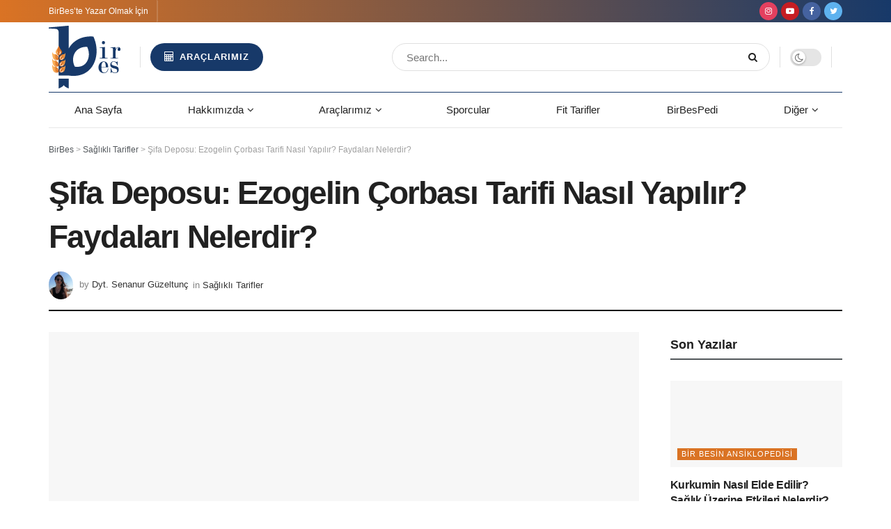

--- FILE ---
content_type: text/html; charset=UTF-8
request_url: https://www.birbes.com/sifa-deposu-ezogelin-corbasi-tarifi-nasil-yapilir-faydalari-nelerdir-6887/
body_size: 35125
content:
<!doctype html>
<!--[if lt IE 7]><html class="no-js lt-ie9 lt-ie8 lt-ie7" lang="tr"> <![endif]-->
<!--[if IE 7]><html class="no-js lt-ie9 lt-ie8" lang="tr"> <![endif]-->
<!--[if IE 8]><html class="no-js lt-ie9" lang="tr"> <![endif]-->
<!--[if IE 9]><html class="no-js lt-ie10" lang="tr"> <![endif]-->
<!--[if gt IE 8]><!--><html class="no-js" lang="tr"> <!--<![endif]--><head><script data-no-optimize="1">var litespeed_docref=sessionStorage.getItem("litespeed_docref");litespeed_docref&&(Object.defineProperty(document,"referrer",{get:function(){return litespeed_docref}}),sessionStorage.removeItem("litespeed_docref"));</script> <meta http-equiv="Content-Type" content="text/html; charset=UTF-8" /><meta name='viewport' content='width=device-width, initial-scale=1, user-scalable=yes' /><link rel="profile" href="https://gmpg.org/xfn/11" /><link rel="pingback" href="https://www.birbes.com/xmlrpc.php" /> <script type="litespeed/javascript">(()=>{var e={};e.g=function(){if("object"==typeof globalThis)return globalThis;try{return this||new Function("return this")()}catch(e){if("object"==typeof window)return window}}(),function({ampUrl:n,isCustomizePreview:t,isAmpDevMode:r,noampQueryVarName:o,noampQueryVarValue:s,disabledStorageKey:i,mobileUserAgents:a,regexRegex:c}){if("undefined"==typeof sessionStorage)return;const d=new RegExp(c);if(!a.some((e=>{const n=e.match(d);return!(!n||!new RegExp(n[1],n[2]).test(navigator.userAgent))||navigator.userAgent.includes(e)})))return;e.g.addEventListener("DOMContentLiteSpeedLoaded",(()=>{const e=document.getElementById("amp-mobile-version-switcher");if(!e)return;e.hidden=!1;const n=e.querySelector("a[href]");n&&n.addEventListener("click",(()=>{sessionStorage.removeItem(i)}))}));const g=r&&["paired-browsing-non-amp","paired-browsing-amp"].includes(window.name);if(sessionStorage.getItem(i)||t||g)return;const u=new URL(location.href),m=new URL(n);m.hash=u.hash,u.searchParams.has(o)&&s===u.searchParams.get(o)?sessionStorage.setItem(i,"1"):m.href!==u.href&&(window.stop(),location.replace(m.href))}({"ampUrl":"https:\/\/www.birbes.com\/sifa-deposu-ezogelin-corbasi-tarifi-nasil-yapilir-faydalari-nelerdir-6887\/?amp=1","noampQueryVarName":"noamp","noampQueryVarValue":"mobile","disabledStorageKey":"amp_mobile_redirect_disabled","mobileUserAgents":["Mobile","Android","Silk\/","Kindle","BlackBerry","Opera Mini","Opera Mobi"],"regexRegex":"^\\\/((?:.|\\n)+)\\\/([i]*)$","isCustomizePreview":!1,"isAmpDevMode":!1})})()</script> <title>Şifa Deposu: Ezogelin Çorbası Tarifi Nasıl Yapılır? Faydaları Nelerdir? - BirBes</title><style>img:is([sizes="auto" i], [sizes^="auto," i]) { contain-intrinsic-size: 3000px 1500px }</style><meta property="og:type" content="article"><meta property="og:title" content="Şifa Deposu: Ezogelin Çorbası Tarifi Nasıl Yapılır? Faydaları Nelerdir?"><meta property="og:site_name" content="BirBes"><meta property="og:description" content="Çeşitliliği ve lezzetiyle meşhur olan Türk mutfağımızın, en çok sevilen çorbalarından biri ezogelin çorbasıdır. 🤤Gerek yaz aylarında, gerekse kış aylarında"><meta property="og:url" content="https://www.birbes.com/sifa-deposu-ezogelin-corbasi-tarifi-nasil-yapilir-faydalari-nelerdir-6887/"><meta property="og:locale" content="tr_TR"><meta property="og:image" content="https://www.birbes.com/wp-content/uploads/2018/09/ezogelin-çorbası-tarifi-nasıl-yapılır.jpg"><meta property="og:image:height" content="600"><meta property="og:image:width" content="900"><meta property="article:published_time" content="2018-10-02T08:03:49+00:00"><meta property="article:modified_time" content="2022-07-17T14:53:21+00:00"><meta property="article:section" content="Sağlıklı Tarifler"><meta property="article:tag" content="çorba"><meta property="article:tag" content="ezogelin"><meta name="twitter:card" content="summary_large_image"><meta name="twitter:title" content="Şifa Deposu: Ezogelin Çorbası Tarifi Nasıl Yapılır? Faydaları Nelerdir?"><meta name="twitter:description" content="Çeşitliliği ve lezzetiyle meşhur olan Türk mutfağımızın, en çok sevilen çorbalarından biri ezogelin çorbasıdır. 🤤Gerek yaz aylarında, gerekse kış aylarında"><meta name="twitter:url" content="https://www.birbes.com/sifa-deposu-ezogelin-corbasi-tarifi-nasil-yapilir-faydalari-nelerdir-6887/"><meta name="twitter:site" content=""><meta name="twitter:image:src" content="https://www.birbes.com/wp-content/uploads/2018/09/ezogelin-çorbası-tarifi-nasıl-yapılır.jpg"><meta name="twitter:image:width" content="900"><meta name="twitter:image:height" content="600"> <script type="litespeed/javascript">var jnews_ajax_url='/?ajax-request=jnews'</script> <script type="litespeed/javascript">window.jnews=window.jnews||{},window.jnews.library=window.jnews.library||{},window.jnews.library=function(){"use strict";var e=this;e.win=window,e.doc=document,e.noop=function(){},e.globalBody=e.doc.getElementsByTagName("body")[0],e.globalBody=e.globalBody?e.globalBody:e.doc,e.win.jnewsDataStorage=e.win.jnewsDataStorage||{_storage:new WeakMap,put:function(e,t,n){this._storage.has(e)||this._storage.set(e,new Map),this._storage.get(e).set(t,n)},get:function(e,t){return this._storage.get(e).get(t)},has:function(e,t){return this._storage.has(e)&&this._storage.get(e).has(t)},remove:function(e,t){var n=this._storage.get(e).delete(t);return 0===!this._storage.get(e).size&&this._storage.delete(e),n}},e.windowWidth=function(){return e.win.innerWidth||e.docEl.clientWidth||e.globalBody.clientWidth},e.windowHeight=function(){return e.win.innerHeight||e.docEl.clientHeight||e.globalBody.clientHeight},e.requestAnimationFrame=e.win.requestAnimationFrame||e.win.webkitRequestAnimationFrame||e.win.mozRequestAnimationFrame||e.win.msRequestAnimationFrame||window.oRequestAnimationFrame||function(e){return setTimeout(e,1e3/60)},e.cancelAnimationFrame=e.win.cancelAnimationFrame||e.win.webkitCancelAnimationFrame||e.win.webkitCancelRequestAnimationFrame||e.win.mozCancelAnimationFrame||e.win.msCancelRequestAnimationFrame||e.win.oCancelRequestAnimationFrame||function(e){clearTimeout(e)},e.classListSupport="classList"in document.createElement("_"),e.hasClass=e.classListSupport?function(e,t){return e.classList.contains(t)}:function(e,t){return e.className.indexOf(t)>=0},e.addClass=e.classListSupport?function(t,n){e.hasClass(t,n)||t.classList.add(n)}:function(t,n){e.hasClass(t,n)||(t.className+=" "+n)},e.removeClass=e.classListSupport?function(t,n){e.hasClass(t,n)&&t.classList.remove(n)}:function(t,n){e.hasClass(t,n)&&(t.className=t.className.replace(n,""))},e.objKeys=function(e){var t=[];for(var n in e)Object.prototype.hasOwnProperty.call(e,n)&&t.push(n);return t},e.isObjectSame=function(e,t){var n=!0;return JSON.stringify(e)!==JSON.stringify(t)&&(n=!1),n},e.extend=function(){for(var e,t,n,o=arguments[0]||{},i=1,a=arguments.length;i<a;i++)if(null!==(e=arguments[i]))for(t in e)o!==(n=e[t])&&void 0!==n&&(o[t]=n);return o},e.dataStorage=e.win.jnewsDataStorage,e.isVisible=function(e){return 0!==e.offsetWidth&&0!==e.offsetHeight||e.getBoundingClientRect().length},e.getHeight=function(e){return e.offsetHeight||e.clientHeight||e.getBoundingClientRect().height},e.getWidth=function(e){return e.offsetWidth||e.clientWidth||e.getBoundingClientRect().width},e.supportsPassive=!1;try{var t=Object.defineProperty({},"passive",{get:function(){e.supportsPassive=!0}});"createEvent"in e.doc?e.win.addEventListener("test",null,t):"fireEvent"in e.doc&&e.win.attachEvent("test",null)}catch(e){}e.passiveOption=!!e.supportsPassive&&{passive:!0},e.setStorage=function(e,t){e="jnews-"+e;var n={expired:Math.floor(((new Date).getTime()+432e5)/1e3)};t=Object.assign(n,t);localStorage.setItem(e,JSON.stringify(t))},e.getStorage=function(e){e="jnews-"+e;var t=localStorage.getItem(e);return null!==t&&0<t.length?JSON.parse(localStorage.getItem(e)):{}},e.expiredStorage=function(){var t,n="jnews-";for(var o in localStorage)o.indexOf(n)>-1&&"undefined"!==(t=e.getStorage(o.replace(n,""))).expired&&t.expired<Math.floor((new Date).getTime()/1e3)&&localStorage.removeItem(o)},e.addEvents=function(t,n,o){for(var i in n){var a=["touchstart","touchmove"].indexOf(i)>=0&&!o&&e.passiveOption;"createEvent"in e.doc?t.addEventListener(i,n[i],a):"fireEvent"in e.doc&&t.attachEvent("on"+i,n[i])}},e.removeEvents=function(t,n){for(var o in n)"createEvent"in e.doc?t.removeEventListener(o,n[o]):"fireEvent"in e.doc&&t.detachEvent("on"+o,n[o])},e.triggerEvents=function(t,n,o){var i;o=o||{detail:null};return"createEvent"in e.doc?(!(i=e.doc.createEvent("CustomEvent")||new CustomEvent(n)).initCustomEvent||i.initCustomEvent(n,!0,!1,o),void t.dispatchEvent(i)):"fireEvent"in e.doc?((i=e.doc.createEventObject()).eventType=n,void t.fireEvent("on"+i.eventType,i)):void 0},e.getParents=function(t,n){void 0===n&&(n=e.doc);for(var o=[],i=t.parentNode,a=!1;!a;)if(i){var r=i;r.querySelectorAll(n).length?a=!0:(o.push(r),i=r.parentNode)}else o=[],a=!0;return o},e.forEach=function(e,t,n){for(var o=0,i=e.length;o<i;o++)t.call(n,e[o],o)},e.getText=function(e){return e.innerText||e.textContent},e.setText=function(e,t){var n="object"==typeof t?t.innerText||t.textContent:t;e.innerText&&(e.innerText=n),e.textContent&&(e.textContent=n)},e.httpBuildQuery=function(t){return e.objKeys(t).reduce(function t(n){var o=arguments.length>1&&void 0!==arguments[1]?arguments[1]:null;return function(i,a){var r=n[a];a=encodeURIComponent(a);var s=o?"".concat(o,"[").concat(a,"]"):a;return null==r||"function"==typeof r?(i.push("".concat(s,"=")),i):["number","boolean","string"].includes(typeof r)?(i.push("".concat(s,"=").concat(encodeURIComponent(r))),i):(i.push(e.objKeys(r).reduce(t(r,s),[]).join("&")),i)}}(t),[]).join("&")},e.get=function(t,n,o,i){return o="function"==typeof o?o:e.noop,e.ajax("GET",t,n,o,i)},e.post=function(t,n,o,i){return o="function"==typeof o?o:e.noop,e.ajax("POST",t,n,o,i)},e.ajax=function(t,n,o,i,a){var r=new XMLHttpRequest,s=n,c=e.httpBuildQuery(o);if(t=-1!=["GET","POST"].indexOf(t)?t:"GET",r.open(t,s+("GET"==t?"?"+c:""),!0),"POST"==t&&r.setRequestHeader("Content-type","application/x-www-form-urlencoded"),r.setRequestHeader("X-Requested-With","XMLHttpRequest"),r.onreadystatechange=function(){4===r.readyState&&200<=r.status&&300>r.status&&"function"==typeof i&&i.call(void 0,r.response)},void 0!==a&&!a){return{xhr:r,send:function(){r.send("POST"==t?c:null)}}}return r.send("POST"==t?c:null),{xhr:r}},e.scrollTo=function(t,n,o){function i(e,t,n){this.start=this.position(),this.change=e-this.start,this.currentTime=0,this.increment=20,this.duration=void 0===n?500:n,this.callback=t,this.finish=!1,this.animateScroll()}return Math.easeInOutQuad=function(e,t,n,o){return(e/=o/2)<1?n/2*e*e+t:-n/2*(--e*(e-2)-1)+t},i.prototype.stop=function(){this.finish=!0},i.prototype.move=function(t){e.doc.documentElement.scrollTop=t,e.globalBody.parentNode.scrollTop=t,e.globalBody.scrollTop=t},i.prototype.position=function(){return e.doc.documentElement.scrollTop||e.globalBody.parentNode.scrollTop||e.globalBody.scrollTop},i.prototype.animateScroll=function(){this.currentTime+=this.increment;var t=Math.easeInOutQuad(this.currentTime,this.start,this.change,this.duration);this.move(t),this.currentTime<this.duration&&!this.finish?e.requestAnimationFrame.call(e.win,this.animateScroll.bind(this)):this.callback&&"function"==typeof this.callback&&this.callback()},new i(t,n,o)},e.unwrap=function(t){var n,o=t;e.forEach(t,(function(e,t){n?n+=e:n=e})),o.replaceWith(n)},e.performance={start:function(e){performance.mark(e+"Start")},stop:function(e){performance.mark(e+"End"),performance.measure(e,e+"Start",e+"End")}},e.fps=function(){var t=0,n=0,o=0;!function(){var i=t=0,a=0,r=0,s=document.getElementById("fpsTable"),c=function(t){void 0===document.getElementsByTagName("body")[0]?e.requestAnimationFrame.call(e.win,(function(){c(t)})):document.getElementsByTagName("body")[0].appendChild(t)};null===s&&((s=document.createElement("div")).style.position="fixed",s.style.top="120px",s.style.left="10px",s.style.width="100px",s.style.height="20px",s.style.border="1px solid black",s.style.fontSize="11px",s.style.zIndex="100000",s.style.backgroundColor="white",s.id="fpsTable",c(s));var l=function(){o++,n=Date.now(),(a=(o/(r=(n-t)/1e3)).toPrecision(2))!=i&&(i=a,s.innerHTML=i+"fps"),1<r&&(t=n,o=0),e.requestAnimationFrame.call(e.win,l)};l()}()},e.instr=function(e,t){for(var n=0;n<t.length;n++)if(-1!==e.toLowerCase().indexOf(t[n].toLowerCase()))return!0},e.winLoad=function(t,n){function o(o){if("complete"===e.doc.readyState||"interactive"===e.doc.readyState)return!o||n?setTimeout(t,n||1):t(o),1}o()||e.addEvents(e.win,{load:o})},e.docReady=function(t,n){function o(o){if("complete"===e.doc.readyState||"interactive"===e.doc.readyState)return!o||n?setTimeout(t,n||1):t(o),1}o()||e.addEvents(e.doc,{DOMContentLiteSpeedLoaded:o})},e.fireOnce=function(){e.docReady((function(){e.assets=e.assets||[],e.assets.length&&(e.boot(),e.load_assets())}),50)},e.boot=function(){e.length&&e.doc.querySelectorAll("style[media]").forEach((function(e){"not all"==e.getAttribute("media")&&e.removeAttribute("media")}))},e.create_js=function(t,n){var o=e.doc.createElement("script");switch(o.setAttribute("src",t),n){case"defer":o.setAttribute("defer",!0);break;case"async":o.setAttribute("async",!0);break;case"deferasync":o.setAttribute("defer",!0),o.setAttribute("async",!0)}e.globalBody.appendChild(o)},e.load_assets=function(){"object"==typeof e.assets&&e.forEach(e.assets.slice(0),(function(t,n){var o="";t.defer&&(o+="defer"),t.async&&(o+="async"),e.create_js(t.url,o);var i=e.assets.indexOf(t);i>-1&&e.assets.splice(i,1)})),e.assets=jnewsoption.au_scripts=window.jnewsads=[]},e.setCookie=function(e,t,n){var o="";if(n){var i=new Date;i.setTime(i.getTime()+24*n*60*60*1e3),o="; expires="+i.toUTCString()}document.cookie=e+"="+(t||"")+o+"; path=/"},e.getCookie=function(e){for(var t=e+"=",n=document.cookie.split(";"),o=0;o<n.length;o++){for(var i=n[o];" "==i.charAt(0);)i=i.substring(1,i.length);if(0==i.indexOf(t))return i.substring(t.length,i.length)}return null},e.eraseCookie=function(e){document.cookie=e+"=; Path=/; Expires=Thu, 01 Jan 1970 00:00:01 GMT;"},e.docReady((function(){e.globalBody=e.globalBody==e.doc?e.doc.getElementsByTagName("body")[0]:e.globalBody,e.globalBody=e.globalBody?e.globalBody:e.doc})),e.winLoad((function(){e.winLoad((function(){var t=!1;if(void 0!==window.jnewsadmin)if(void 0!==window.file_version_checker){var n=e.objKeys(window.file_version_checker);n.length?n.forEach((function(e){t||"10.0.4"===window.file_version_checker[e]||(t=!0)})):t=!0}else t=!0;t&&(window.jnewsHelper.getMessage(),window.jnewsHelper.getNotice())}),2500)}))},window.jnews.library=new window.jnews.library</script><meta name="description" content="Çeşitliliği ve lezzetiyle meşhur olan Türk mutfağımızın, en çok sevilen çorbalarından biri ezogelin çorbasıdır. 🤤Gerek yaz aylarında, gerekse kış aylarında severek tercih edilen çorbanın ana malzemeleri; bulgur, kırmızı mercimek, pirinçtir. Zengin içeriği nedeniyle tokluk hissi veren ezogelin çorbası oldukça besleyicidir. ;) Ezogelin Çorbası Tarifi  (4-6 kişilik) Malzemeler: 1 su bardağı&hellip;"><meta name="robots" content="index, follow, max-snippet:-1, max-image-preview:large, max-video-preview:-1"><link rel="canonical" href="https://www.birbes.com/sifa-deposu-ezogelin-corbasi-tarifi-nasil-yapilir-faydalari-nelerdir-6887/"><meta property="og:url" content="https://www.birbes.com/sifa-deposu-ezogelin-corbasi-tarifi-nasil-yapilir-faydalari-nelerdir-6887/"><meta property="og:site_name" content="BirBes"><meta property="og:locale" content="tr_TR"><meta property="og:type" content="article"><meta property="article:author" content="https://www.facebook.com/birbessis"><meta property="article:publisher" content="https://www.facebook.com/birbessis"><meta property="article:section" content="Sağlıklı Tarifler"><meta property="article:tag" content="çorba"><meta property="article:tag" content="ezogelin"><meta property="og:title" content="Şifa Deposu: Ezogelin Çorbası Tarifi Nasıl Yapılır? Faydaları Nelerdir? - BirBes"><meta property="og:description" content="Çeşitliliği ve lezzetiyle meşhur olan Türk mutfağımızın, en çok sevilen çorbalarından biri ezogelin çorbasıdır. 🤤Gerek yaz aylarında, gerekse kış aylarında severek tercih edilen çorbanın ana malzemeleri; bulgur, kırmızı mercimek, pirinçtir. Zengin içeriği nedeniyle tokluk hissi veren ezogelin çorbası oldukça besleyicidir. ;) Ezogelin Çorbası Tarifi  (4-6 kişilik) Malzemeler: 1 su bardağı&hellip;"><meta property="og:image" content="https://www.birbes.com/wp-content/uploads/2018/09/ezogelin-çorbası-tarifi-nasıl-yapılır.jpg"><meta property="og:image:secure_url" content="https://www.birbes.com/wp-content/uploads/2018/09/ezogelin-çorbası-tarifi-nasıl-yapılır.jpg"><meta property="og:image:width" content="900"><meta property="og:image:height" content="600"><meta name="twitter:card" content="summary_large_image"><meta name="twitter:site" content="@birbessis"><meta name="twitter:creator" content="@birbessis"><meta name="twitter:title" content="Şifa Deposu: Ezogelin Çorbası Tarifi Nasıl Yapılır? Faydaları Nelerdir? - BirBes"><meta name="twitter:description" content="Çeşitliliği ve lezzetiyle meşhur olan Türk mutfağımızın, en çok sevilen çorbalarından biri ezogelin çorbasıdır. 🤤Gerek yaz aylarında, gerekse kış aylarında severek tercih edilen çorbanın ana malzemeleri; bulgur, kırmızı mercimek, pirinçtir. Zengin içeriği nedeniyle tokluk hissi veren ezogelin çorbası oldukça besleyicidir. ;) Ezogelin Çorbası Tarifi  (4-6 kişilik) Malzemeler: 1 su bardağı&hellip;"><meta name="twitter:image" content="https://www.birbes.com/wp-content/uploads/2018/09/ezogelin-çorbası-tarifi-nasıl-yapılır.jpg"><link rel='dns-prefetch' href='//fonts.googleapis.com' /><link rel='preconnect' href='https://fonts.gstatic.com' /><link rel="alternate" type="application/rss+xml" title="BirBes &raquo; akışı" href="https://www.birbes.com/feed/" /><link rel="alternate" type="application/rss+xml" title="BirBes &raquo; yorum akışı" href="https://www.birbes.com/comments/feed/" /><link rel="alternate" type="application/rss+xml" title="BirBes &raquo; Şifa Deposu: Ezogelin Çorbası Tarifi Nasıl Yapılır? Faydaları Nelerdir? yorum akışı" href="https://www.birbes.com/sifa-deposu-ezogelin-corbasi-tarifi-nasil-yapilir-faydalari-nelerdir-6887/feed/" /><link data-optimized="2" rel="stylesheet" href="https://www.birbes.com/wp-content/litespeed/css/088bcd3f4e6a8371bb00bef94e7173da.css?ver=ef0e6" /><style id='classic-theme-styles-inline-css' type='text/css'>/*! This file is auto-generated */
.wp-block-button__link{color:#fff;background-color:#32373c;border-radius:9999px;box-shadow:none;text-decoration:none;padding:calc(.667em + 2px) calc(1.333em + 2px);font-size:1.125em}.wp-block-file__button{background:#32373c;color:#fff;text-decoration:none}</style><style id='global-styles-inline-css' type='text/css'>:root{--wp--preset--aspect-ratio--square: 1;--wp--preset--aspect-ratio--4-3: 4/3;--wp--preset--aspect-ratio--3-4: 3/4;--wp--preset--aspect-ratio--3-2: 3/2;--wp--preset--aspect-ratio--2-3: 2/3;--wp--preset--aspect-ratio--16-9: 16/9;--wp--preset--aspect-ratio--9-16: 9/16;--wp--preset--color--black: #000000;--wp--preset--color--cyan-bluish-gray: #abb8c3;--wp--preset--color--white: #ffffff;--wp--preset--color--pale-pink: #f78da7;--wp--preset--color--vivid-red: #cf2e2e;--wp--preset--color--luminous-vivid-orange: #ff6900;--wp--preset--color--luminous-vivid-amber: #fcb900;--wp--preset--color--light-green-cyan: #7bdcb5;--wp--preset--color--vivid-green-cyan: #00d084;--wp--preset--color--pale-cyan-blue: #8ed1fc;--wp--preset--color--vivid-cyan-blue: #0693e3;--wp--preset--color--vivid-purple: #9b51e0;--wp--preset--gradient--vivid-cyan-blue-to-vivid-purple: linear-gradient(135deg,rgba(6,147,227,1) 0%,rgb(155,81,224) 100%);--wp--preset--gradient--light-green-cyan-to-vivid-green-cyan: linear-gradient(135deg,rgb(122,220,180) 0%,rgb(0,208,130) 100%);--wp--preset--gradient--luminous-vivid-amber-to-luminous-vivid-orange: linear-gradient(135deg,rgba(252,185,0,1) 0%,rgba(255,105,0,1) 100%);--wp--preset--gradient--luminous-vivid-orange-to-vivid-red: linear-gradient(135deg,rgba(255,105,0,1) 0%,rgb(207,46,46) 100%);--wp--preset--gradient--very-light-gray-to-cyan-bluish-gray: linear-gradient(135deg,rgb(238,238,238) 0%,rgb(169,184,195) 100%);--wp--preset--gradient--cool-to-warm-spectrum: linear-gradient(135deg,rgb(74,234,220) 0%,rgb(151,120,209) 20%,rgb(207,42,186) 40%,rgb(238,44,130) 60%,rgb(251,105,98) 80%,rgb(254,248,76) 100%);--wp--preset--gradient--blush-light-purple: linear-gradient(135deg,rgb(255,206,236) 0%,rgb(152,150,240) 100%);--wp--preset--gradient--blush-bordeaux: linear-gradient(135deg,rgb(254,205,165) 0%,rgb(254,45,45) 50%,rgb(107,0,62) 100%);--wp--preset--gradient--luminous-dusk: linear-gradient(135deg,rgb(255,203,112) 0%,rgb(199,81,192) 50%,rgb(65,88,208) 100%);--wp--preset--gradient--pale-ocean: linear-gradient(135deg,rgb(255,245,203) 0%,rgb(182,227,212) 50%,rgb(51,167,181) 100%);--wp--preset--gradient--electric-grass: linear-gradient(135deg,rgb(202,248,128) 0%,rgb(113,206,126) 100%);--wp--preset--gradient--midnight: linear-gradient(135deg,rgb(2,3,129) 0%,rgb(40,116,252) 100%);--wp--preset--font-size--small: 13px;--wp--preset--font-size--medium: 20px;--wp--preset--font-size--large: 36px;--wp--preset--font-size--x-large: 42px;--wp--preset--spacing--20: 0.44rem;--wp--preset--spacing--30: 0.67rem;--wp--preset--spacing--40: 1rem;--wp--preset--spacing--50: 1.5rem;--wp--preset--spacing--60: 2.25rem;--wp--preset--spacing--70: 3.38rem;--wp--preset--spacing--80: 5.06rem;--wp--preset--shadow--natural: 6px 6px 9px rgba(0, 0, 0, 0.2);--wp--preset--shadow--deep: 12px 12px 50px rgba(0, 0, 0, 0.4);--wp--preset--shadow--sharp: 6px 6px 0px rgba(0, 0, 0, 0.2);--wp--preset--shadow--outlined: 6px 6px 0px -3px rgba(255, 255, 255, 1), 6px 6px rgba(0, 0, 0, 1);--wp--preset--shadow--crisp: 6px 6px 0px rgba(0, 0, 0, 1);}:where(.is-layout-flex){gap: 0.5em;}:where(.is-layout-grid){gap: 0.5em;}body .is-layout-flex{display: flex;}.is-layout-flex{flex-wrap: wrap;align-items: center;}.is-layout-flex > :is(*, div){margin: 0;}body .is-layout-grid{display: grid;}.is-layout-grid > :is(*, div){margin: 0;}:where(.wp-block-columns.is-layout-flex){gap: 2em;}:where(.wp-block-columns.is-layout-grid){gap: 2em;}:where(.wp-block-post-template.is-layout-flex){gap: 1.25em;}:where(.wp-block-post-template.is-layout-grid){gap: 1.25em;}.has-black-color{color: var(--wp--preset--color--black) !important;}.has-cyan-bluish-gray-color{color: var(--wp--preset--color--cyan-bluish-gray) !important;}.has-white-color{color: var(--wp--preset--color--white) !important;}.has-pale-pink-color{color: var(--wp--preset--color--pale-pink) !important;}.has-vivid-red-color{color: var(--wp--preset--color--vivid-red) !important;}.has-luminous-vivid-orange-color{color: var(--wp--preset--color--luminous-vivid-orange) !important;}.has-luminous-vivid-amber-color{color: var(--wp--preset--color--luminous-vivid-amber) !important;}.has-light-green-cyan-color{color: var(--wp--preset--color--light-green-cyan) !important;}.has-vivid-green-cyan-color{color: var(--wp--preset--color--vivid-green-cyan) !important;}.has-pale-cyan-blue-color{color: var(--wp--preset--color--pale-cyan-blue) !important;}.has-vivid-cyan-blue-color{color: var(--wp--preset--color--vivid-cyan-blue) !important;}.has-vivid-purple-color{color: var(--wp--preset--color--vivid-purple) !important;}.has-black-background-color{background-color: var(--wp--preset--color--black) !important;}.has-cyan-bluish-gray-background-color{background-color: var(--wp--preset--color--cyan-bluish-gray) !important;}.has-white-background-color{background-color: var(--wp--preset--color--white) !important;}.has-pale-pink-background-color{background-color: var(--wp--preset--color--pale-pink) !important;}.has-vivid-red-background-color{background-color: var(--wp--preset--color--vivid-red) !important;}.has-luminous-vivid-orange-background-color{background-color: var(--wp--preset--color--luminous-vivid-orange) !important;}.has-luminous-vivid-amber-background-color{background-color: var(--wp--preset--color--luminous-vivid-amber) !important;}.has-light-green-cyan-background-color{background-color: var(--wp--preset--color--light-green-cyan) !important;}.has-vivid-green-cyan-background-color{background-color: var(--wp--preset--color--vivid-green-cyan) !important;}.has-pale-cyan-blue-background-color{background-color: var(--wp--preset--color--pale-cyan-blue) !important;}.has-vivid-cyan-blue-background-color{background-color: var(--wp--preset--color--vivid-cyan-blue) !important;}.has-vivid-purple-background-color{background-color: var(--wp--preset--color--vivid-purple) !important;}.has-black-border-color{border-color: var(--wp--preset--color--black) !important;}.has-cyan-bluish-gray-border-color{border-color: var(--wp--preset--color--cyan-bluish-gray) !important;}.has-white-border-color{border-color: var(--wp--preset--color--white) !important;}.has-pale-pink-border-color{border-color: var(--wp--preset--color--pale-pink) !important;}.has-vivid-red-border-color{border-color: var(--wp--preset--color--vivid-red) !important;}.has-luminous-vivid-orange-border-color{border-color: var(--wp--preset--color--luminous-vivid-orange) !important;}.has-luminous-vivid-amber-border-color{border-color: var(--wp--preset--color--luminous-vivid-amber) !important;}.has-light-green-cyan-border-color{border-color: var(--wp--preset--color--light-green-cyan) !important;}.has-vivid-green-cyan-border-color{border-color: var(--wp--preset--color--vivid-green-cyan) !important;}.has-pale-cyan-blue-border-color{border-color: var(--wp--preset--color--pale-cyan-blue) !important;}.has-vivid-cyan-blue-border-color{border-color: var(--wp--preset--color--vivid-cyan-blue) !important;}.has-vivid-purple-border-color{border-color: var(--wp--preset--color--vivid-purple) !important;}.has-vivid-cyan-blue-to-vivid-purple-gradient-background{background: var(--wp--preset--gradient--vivid-cyan-blue-to-vivid-purple) !important;}.has-light-green-cyan-to-vivid-green-cyan-gradient-background{background: var(--wp--preset--gradient--light-green-cyan-to-vivid-green-cyan) !important;}.has-luminous-vivid-amber-to-luminous-vivid-orange-gradient-background{background: var(--wp--preset--gradient--luminous-vivid-amber-to-luminous-vivid-orange) !important;}.has-luminous-vivid-orange-to-vivid-red-gradient-background{background: var(--wp--preset--gradient--luminous-vivid-orange-to-vivid-red) !important;}.has-very-light-gray-to-cyan-bluish-gray-gradient-background{background: var(--wp--preset--gradient--very-light-gray-to-cyan-bluish-gray) !important;}.has-cool-to-warm-spectrum-gradient-background{background: var(--wp--preset--gradient--cool-to-warm-spectrum) !important;}.has-blush-light-purple-gradient-background{background: var(--wp--preset--gradient--blush-light-purple) !important;}.has-blush-bordeaux-gradient-background{background: var(--wp--preset--gradient--blush-bordeaux) !important;}.has-luminous-dusk-gradient-background{background: var(--wp--preset--gradient--luminous-dusk) !important;}.has-pale-ocean-gradient-background{background: var(--wp--preset--gradient--pale-ocean) !important;}.has-electric-grass-gradient-background{background: var(--wp--preset--gradient--electric-grass) !important;}.has-midnight-gradient-background{background: var(--wp--preset--gradient--midnight) !important;}.has-small-font-size{font-size: var(--wp--preset--font-size--small) !important;}.has-medium-font-size{font-size: var(--wp--preset--font-size--medium) !important;}.has-large-font-size{font-size: var(--wp--preset--font-size--large) !important;}.has-x-large-font-size{font-size: var(--wp--preset--font-size--x-large) !important;}
:where(.wp-block-post-template.is-layout-flex){gap: 1.25em;}:where(.wp-block-post-template.is-layout-grid){gap: 1.25em;}
:where(.wp-block-columns.is-layout-flex){gap: 2em;}:where(.wp-block-columns.is-layout-grid){gap: 2em;}
:root :where(.wp-block-pullquote){font-size: 1.5em;line-height: 1.6;}</style> <script type="litespeed/javascript" data-src="https://www.birbes.com/wp-includes/js/jquery/jquery.min.js" id="jquery-core-js"></script> <script type="litespeed/javascript" data-src="https://www.birbes.com/wp-includes/js/jquery/jquery-migrate.min.js" id="jquery-migrate-js"></script> <link rel="https://api.w.org/" href="https://www.birbes.com/wp-json/" /><link rel="alternate" title="JSON" type="application/json" href="https://www.birbes.com/wp-json/wp/v2/posts/6887" /><link rel="alternate" title="oEmbed (JSON)" type="application/json+oembed" href="https://www.birbes.com/wp-json/oembed/1.0/embed?url=https%3A%2F%2Fwww.birbes.com%2Fsifa-deposu-ezogelin-corbasi-tarifi-nasil-yapilir-faydalari-nelerdir-6887%2F" /><link rel="alternate" title="oEmbed (XML)" type="text/xml+oembed" href="https://www.birbes.com/wp-json/oembed/1.0/embed?url=https%3A%2F%2Fwww.birbes.com%2Fsifa-deposu-ezogelin-corbasi-tarifi-nasil-yapilir-faydalari-nelerdir-6887%2F&#038;format=xml" /><link rel="alternate" type="text/html" media="only screen and (max-width: 640px)" href="https://www.birbes.com/sifa-deposu-ezogelin-corbasi-tarifi-nasil-yapilir-faydalari-nelerdir-6887/?amp=1"><script type="litespeed/javascript" data-src="https://pagead2.googlesyndication.com/pagead/js/adsbygoogle.js?client=ca-pub-8365240745049137" crossorigin="anonymous"></script> <meta name="generator" content="Powered by WPBakery Page Builder - drag and drop page builder for WordPress."/><link rel="amphtml" href="https://www.birbes.com/sifa-deposu-ezogelin-corbasi-tarifi-nasil-yapilir-faydalari-nelerdir-6887/?amp=1"><style>#amp-mobile-version-switcher{left:0;position:absolute;width:100%;z-index:100}#amp-mobile-version-switcher>a{background-color:#444;border:0;color:#eaeaea;display:block;font-family:-apple-system,BlinkMacSystemFont,Segoe UI,Roboto,Oxygen-Sans,Ubuntu,Cantarell,Helvetica Neue,sans-serif;font-size:16px;font-weight:600;padding:15px 0;text-align:center;-webkit-text-decoration:none;text-decoration:none}#amp-mobile-version-switcher>a:active,#amp-mobile-version-switcher>a:focus,#amp-mobile-version-switcher>a:hover{-webkit-text-decoration:underline;text-decoration:underline}</style><script type='application/ld+json'>{"@context":"http:\/\/schema.org","@type":"Organization","@id":"https:\/\/www.birbes.com\/#organization","url":"https:\/\/www.birbes.com\/","name":"BirBes.com - Beslenme ve Diyetetik Biliminin Gelece\u011fi","logo":{"@type":"ImageObject","url":"https:\/\/www.birbes.com\/wp-content\/uploads\/2022\/03\/birbes-guncel-logo-laci.png"},"sameAs":["https:\/\/www.instagram.com\/birbescom\/","https:\/\/www.youtube.com\/c\/BirBes","https:\/\/www.facebook.com\/birbescom\/","https:\/\/twitter.com\/birbescom"]}</script> <script type='application/ld+json'>{"@context":"http:\/\/schema.org","@type":"WebSite","@id":"https:\/\/www.birbes.com\/#website","url":"https:\/\/www.birbes.com\/","name":"BirBes.com - Beslenme ve Diyetetik Biliminin Gelece\u011fi","potentialAction":{"@type":"SearchAction","target":"https:\/\/www.birbes.com\/?s={search_term_string}","query-input":"required name=search_term_string"}}</script> <link rel="icon" href="https://www.birbes.com/wp-content/uploads/2022/03/birbes-yeni-logo-laciv-512x512-ico.ico" sizes="32x32" /><link rel="icon" href="https://www.birbes.com/wp-content/uploads/2022/03/birbes-yeni-logo-laciv-512x512-ico.ico" sizes="192x192" /><link rel="apple-touch-icon" href="https://www.birbes.com/wp-content/uploads/2022/03/birbes-yeni-logo-laciv-512x512-ico.ico" /><meta name="msapplication-TileImage" content="https://www.birbes.com/wp-content/uploads/2022/03/birbes-yeni-logo-laciv-512x512-ico.ico" /><style id="jeg_dynamic_css" type="text/css" data-type="jeg_custom-css">.jeg_container, .jeg_content, .jeg_boxed .jeg_main .jeg_container, .jeg_autoload_separator { background-color : #ffffff; } body { --j-body-color : #53585c; --j-accent-color : #173969; --j-alt-color : #da7324; --j-heading-color : #212121; } body,.jeg_newsfeed_list .tns-outer .tns-controls button,.jeg_filter_button,.owl-carousel .owl-nav div,.jeg_readmore,.jeg_hero_style_7 .jeg_post_meta a,.widget_calendar thead th,.widget_calendar tfoot a,.jeg_socialcounter a,.entry-header .jeg_meta_like a,.entry-header .jeg_meta_comment a,.entry-header .jeg_meta_donation a,.entry-header .jeg_meta_bookmark a,.entry-content tbody tr:hover,.entry-content th,.jeg_splitpost_nav li:hover a,#breadcrumbs a,.jeg_author_socials a:hover,.jeg_footer_content a,.jeg_footer_bottom a,.jeg_cartcontent,.woocommerce .woocommerce-breadcrumb a { color : #53585c; } a, .jeg_menu_style_5>li>a:hover, .jeg_menu_style_5>li.sfHover>a, .jeg_menu_style_5>li.current-menu-item>a, .jeg_menu_style_5>li.current-menu-ancestor>a, .jeg_navbar .jeg_menu:not(.jeg_main_menu)>li>a:hover, .jeg_midbar .jeg_menu:not(.jeg_main_menu)>li>a:hover, .jeg_side_tabs li.active, .jeg_block_heading_5 strong, .jeg_block_heading_6 strong, .jeg_block_heading_7 strong, .jeg_block_heading_8 strong, .jeg_subcat_list li a:hover, .jeg_subcat_list li button:hover, .jeg_pl_lg_7 .jeg_thumb .jeg_post_category a, .jeg_pl_xs_2:before, .jeg_pl_xs_4 .jeg_postblock_content:before, .jeg_postblock .jeg_post_title a:hover, .jeg_hero_style_6 .jeg_post_title a:hover, .jeg_sidefeed .jeg_pl_xs_3 .jeg_post_title a:hover, .widget_jnews_popular .jeg_post_title a:hover, .jeg_meta_author a, .widget_archive li a:hover, .widget_pages li a:hover, .widget_meta li a:hover, .widget_recent_entries li a:hover, .widget_rss li a:hover, .widget_rss cite, .widget_categories li a:hover, .widget_categories li.current-cat>a, #breadcrumbs a:hover, .jeg_share_count .counts, .commentlist .bypostauthor>.comment-body>.comment-author>.fn, span.required, .jeg_review_title, .bestprice .price, .authorlink a:hover, .jeg_vertical_playlist .jeg_video_playlist_play_icon, .jeg_vertical_playlist .jeg_video_playlist_item.active .jeg_video_playlist_thumbnail:before, .jeg_horizontal_playlist .jeg_video_playlist_play, .woocommerce li.product .pricegroup .button, .widget_display_forums li a:hover, .widget_display_topics li:before, .widget_display_replies li:before, .widget_display_views li:before, .bbp-breadcrumb a:hover, .jeg_mobile_menu li.sfHover>a, .jeg_mobile_menu li a:hover, .split-template-6 .pagenum, .jeg_mobile_menu_style_5>li>a:hover, .jeg_mobile_menu_style_5>li.sfHover>a, .jeg_mobile_menu_style_5>li.current-menu-item>a, .jeg_mobile_menu_style_5>li.current-menu-ancestor>a { color : #173969; } .jeg_menu_style_1>li>a:before, .jeg_menu_style_2>li>a:before, .jeg_menu_style_3>li>a:before, .jeg_side_toggle, .jeg_slide_caption .jeg_post_category a, .jeg_slider_type_1_wrapper .tns-controls button.tns-next, .jeg_block_heading_1 .jeg_block_title span, .jeg_block_heading_2 .jeg_block_title span, .jeg_block_heading_3, .jeg_block_heading_4 .jeg_block_title span, .jeg_block_heading_6:after, .jeg_pl_lg_box .jeg_post_category a, .jeg_pl_md_box .jeg_post_category a, .jeg_readmore:hover, .jeg_thumb .jeg_post_category a, .jeg_block_loadmore a:hover, .jeg_postblock.alt .jeg_block_loadmore a:hover, .jeg_block_loadmore a.active, .jeg_postblock_carousel_2 .jeg_post_category a, .jeg_heroblock .jeg_post_category a, .jeg_pagenav_1 .page_number.active, .jeg_pagenav_1 .page_number.active:hover, input[type="submit"], .btn, .button, .widget_tag_cloud a:hover, .popularpost_item:hover .jeg_post_title a:before, .jeg_splitpost_4 .page_nav, .jeg_splitpost_5 .page_nav, .jeg_post_via a:hover, .jeg_post_source a:hover, .jeg_post_tags a:hover, .comment-reply-title small a:before, .comment-reply-title small a:after, .jeg_storelist .productlink, .authorlink li.active a:before, .jeg_footer.dark .socials_widget:not(.nobg) a:hover .fa, div.jeg_breakingnews_title, .jeg_overlay_slider_bottom_wrapper .tns-controls button, .jeg_overlay_slider_bottom_wrapper .tns-controls button:hover, .jeg_vertical_playlist .jeg_video_playlist_current, .woocommerce span.onsale, .woocommerce #respond input#submit:hover, .woocommerce a.button:hover, .woocommerce button.button:hover, .woocommerce input.button:hover, .woocommerce #respond input#submit.alt, .woocommerce a.button.alt, .woocommerce button.button.alt, .woocommerce input.button.alt, .jeg_popup_post .caption, .jeg_footer.dark input[type="submit"], .jeg_footer.dark .btn, .jeg_footer.dark .button, .footer_widget.widget_tag_cloud a:hover, .jeg_inner_content .content-inner .jeg_post_category a:hover, #buddypress .standard-form button, #buddypress a.button, #buddypress input[type="submit"], #buddypress input[type="button"], #buddypress input[type="reset"], #buddypress ul.button-nav li a, #buddypress .generic-button a, #buddypress .generic-button button, #buddypress .comment-reply-link, #buddypress a.bp-title-button, #buddypress.buddypress-wrap .members-list li .user-update .activity-read-more a, div#buddypress .standard-form button:hover, div#buddypress a.button:hover, div#buddypress input[type="submit"]:hover, div#buddypress input[type="button"]:hover, div#buddypress input[type="reset"]:hover, div#buddypress ul.button-nav li a:hover, div#buddypress .generic-button a:hover, div#buddypress .generic-button button:hover, div#buddypress .comment-reply-link:hover, div#buddypress a.bp-title-button:hover, div#buddypress.buddypress-wrap .members-list li .user-update .activity-read-more a:hover, #buddypress #item-nav .item-list-tabs ul li a:before, .jeg_inner_content .jeg_meta_container .follow-wrapper a { background-color : #173969; } .jeg_block_heading_7 .jeg_block_title span, .jeg_readmore:hover, .jeg_block_loadmore a:hover, .jeg_block_loadmore a.active, .jeg_pagenav_1 .page_number.active, .jeg_pagenav_1 .page_number.active:hover, .jeg_pagenav_3 .page_number:hover, .jeg_prevnext_post a:hover h3, .jeg_overlay_slider .jeg_post_category, .jeg_sidefeed .jeg_post.active, .jeg_vertical_playlist.jeg_vertical_playlist .jeg_video_playlist_item.active .jeg_video_playlist_thumbnail img, .jeg_horizontal_playlist .jeg_video_playlist_item.active { border-color : #173969; } .jeg_tabpost_nav li.active, .woocommerce div.product .woocommerce-tabs ul.tabs li.active, .jeg_mobile_menu_style_1>li.current-menu-item a, .jeg_mobile_menu_style_1>li.current-menu-ancestor a, .jeg_mobile_menu_style_2>li.current-menu-item::after, .jeg_mobile_menu_style_2>li.current-menu-ancestor::after, .jeg_mobile_menu_style_3>li.current-menu-item::before, .jeg_mobile_menu_style_3>li.current-menu-ancestor::before { border-bottom-color : #173969; } .jeg_post_meta .fa, .jeg_post_meta .jpwt-icon, .entry-header .jeg_post_meta .fa, .jeg_review_stars, .jeg_price_review_list { color : #da7324; } .jeg_share_button.share-float.share-monocrhome a { background-color : #da7324; } h1,h2,h3,h4,h5,h6,.jeg_post_title a,.entry-header .jeg_post_title,.jeg_hero_style_7 .jeg_post_title a,.jeg_block_title,.jeg_splitpost_bar .current_title,.jeg_video_playlist_title,.gallery-caption,.jeg_push_notification_button>a.button { color : #212121; } .split-template-9 .pagenum, .split-template-10 .pagenum, .split-template-11 .pagenum, .split-template-12 .pagenum, .split-template-13 .pagenum, .split-template-15 .pagenum, .split-template-18 .pagenum, .split-template-20 .pagenum, .split-template-19 .current_title span, .split-template-20 .current_title span { background-color : #212121; } .jeg_topbar .jeg_nav_row, .jeg_topbar .jeg_search_no_expand .jeg_search_input { line-height : 32px; } .jeg_topbar .jeg_nav_row, .jeg_topbar .jeg_nav_icon { height : 32px; } .jeg_topbar, .jeg_topbar.dark, .jeg_topbar.custom { background: -moz-linear-gradient(90deg, #da7324 0%, #173969 100%);background: -webkit-linear-gradient(90deg, #da7324 0%, #173969 100%);background: -o-linear-gradient(90deg, #da7324 0%, #173969 100%);background: -ms-linear-gradient(90deg, #da7324 0%, #173969 100%);background: linear-gradient(90deg, #da7324 0%, #173969 100%); } .jeg_topbar, .jeg_topbar.dark { color : #ffffff; } .jeg_topbar a, .jeg_topbar.dark a { color : #ffffff; } .jeg_midbar { height : 100px; } .jeg_header .jeg_bottombar a:hover, .jeg_header .jeg_bottombar.jeg_navbar_dark a:hover, .jeg_header .jeg_bottombar .jeg_menu:not(.jeg_main_menu) > li > a:hover { color : #173969; } .jeg_header .jeg_bottombar, .jeg_header .jeg_bottombar.jeg_navbar_dark, .jeg_bottombar.jeg_navbar_boxed .jeg_nav_row, .jeg_bottombar.jeg_navbar_dark.jeg_navbar_boxed .jeg_nav_row { border-top-width : 1px; border-bottom-width : 1px; } .jeg_header_wrapper .jeg_bottombar, .jeg_header_wrapper .jeg_bottombar.jeg_navbar_dark, .jeg_bottombar.jeg_navbar_boxed .jeg_nav_row, .jeg_bottombar.jeg_navbar_dark.jeg_navbar_boxed .jeg_nav_row { border-top-color : #173969; } .jeg_stickybar.jeg_navbar,.jeg_navbar .jeg_nav_icon { height : 70px; } .jeg_stickybar.jeg_navbar, .jeg_stickybar .jeg_main_menu:not(.jeg_menu_style_1) > li > a, .jeg_stickybar .jeg_menu_style_1 > li, .jeg_stickybar .jeg_menu:not(.jeg_main_menu) > li > a { line-height : 70px; } .jeg_stickybar a, .jeg_stickybar.dark a { color : #173969; } .jeg_stickybar, .jeg_stickybar.dark { border-bottom-width : 1px; } .jeg_stickybar, .jeg_stickybar.dark, .jeg_stickybar.jeg_navbar_boxed .jeg_nav_row { border-bottom-color : #173969; } .jeg_mobile_bottombar { height : 46px; line-height : 46px; } .jeg_mobile_midbar a, .jeg_mobile_midbar.dark a { color : #173969; } .jeg_header .socials_widget > a > i.fa:before { color : #ffffff; } .jeg_header .socials_widget.nobg > a > span.jeg-icon svg { fill : #ffffff; } .jeg_header .socials_widget > a > span.jeg-icon svg { fill : #ffffff; } .jeg_aside_item.socials_widget > a > i.fa:before { color : #ffffff; } .jeg_aside_item.socials_widget.nobg a span.jeg-icon svg { fill : #ffffff; } .jeg_aside_item.socials_widget a span.jeg-icon svg { fill : #ffffff; } .jeg_button_1 .btn { background : #173969; color : #ffffff; } .jeg_button_1 .btn:hover { background : #da7324; } .jeg_button_mobile .btn { background : #da7324; color : #ffffff; } .jeg_button_mobile .btn:hover { background : #173969; } .jeg_nav_icon .jeg_mobile_toggle.toggle_btn { color : #173969; } .jeg_navbar_mobile_wrapper .jeg_nav_item a.jeg_mobile_toggle, .jeg_navbar_mobile_wrapper .dark .jeg_nav_item a.jeg_mobile_toggle { color : #da7324; } .jeg_nav_search { width : 67%; } .jeg_menu_style_1 > li > a:before, .jeg_menu_style_2 > li > a:before, .jeg_menu_style_3 > li > a:before { background : #da7324; } .jeg_header .jeg_menu.jeg_main_menu > li > a:hover, .jeg_header .jeg_menu.jeg_main_menu > li.sfHover > a, .jeg_header .jeg_menu.jeg_main_menu > li > .sf-with-ul:hover:after, .jeg_header .jeg_menu.jeg_main_menu > li.sfHover > .sf-with-ul:after, .jeg_header .jeg_menu_style_4 > li.current-menu-item > a, .jeg_header .jeg_menu_style_4 > li.current-menu-ancestor > a, .jeg_header .jeg_menu_style_5 > li.current-menu-item > a, .jeg_header .jeg_menu_style_5 > li.current-menu-ancestor > a { color : #173969; } .jnews .jeg_header .jeg_menu.jeg_top_menu > li a:hover { color : #eeee22; } .jeg_read_progress_wrapper .jeg_progress_container .progress-bar { background-color : #173969; } body,input,textarea,select,.chosen-container-single .chosen-single,.btn,.button { font-family: "Work Sans",Helvetica,Arial,sans-serif; } .jeg_main_menu > li > a { font-family: "Work Sans",Helvetica,Arial,sans-serif;font-weight : 400; font-style : normal;  } .jeg_post_title, .entry-header .jeg_post_title, .jeg_single_tpl_2 .entry-header .jeg_post_title, .jeg_single_tpl_3 .entry-header .jeg_post_title, .jeg_single_tpl_6 .entry-header .jeg_post_title, .jeg_content .jeg_custom_title_wrapper .jeg_post_title { font-family: "Libre Baskerville",Helvetica,Arial,sans-serif; } .jeg_post_excerpt p, .content-inner p { font-family: "Droid Serif",Helvetica,Arial,sans-serif; } .jeg_thumb .jeg_post_category a,.jeg_pl_lg_box .jeg_post_category a,.jeg_pl_md_box .jeg_post_category a,.jeg_postblock_carousel_2 .jeg_post_category a,.jeg_heroblock .jeg_post_category a,.jeg_slide_caption .jeg_post_category a { background-color : #00709b; } .jeg_overlay_slider .jeg_post_category,.jeg_thumb .jeg_post_category a,.jeg_pl_lg_box .jeg_post_category a,.jeg_pl_md_box .jeg_post_category a,.jeg_postblock_carousel_2 .jeg_post_category a,.jeg_heroblock .jeg_post_category a,.jeg_slide_caption .jeg_post_category a { border-color : #00709b; } .jeg_heroblock .jeg_post_category a.category-beslenme-ilkeleri,.jeg_thumb .jeg_post_category a.category-beslenme-ilkeleri,.jeg_pl_lg_box .jeg_post_category a.category-beslenme-ilkeleri,.jeg_pl_md_box .jeg_post_category a.category-beslenme-ilkeleri,.jeg_postblock_carousel_2 .jeg_post_category a.category-beslenme-ilkeleri,.jeg_slide_caption .jeg_post_category a.category-beslenme-ilkeleri { background-color : #520091; border-color : #520091; } .jeg_heroblock .jeg_post_category a.category-beslenme-ve-psikoloji,.jeg_thumb .jeg_post_category a.category-beslenme-ve-psikoloji,.jeg_pl_lg_box .jeg_post_category a.category-beslenme-ve-psikoloji,.jeg_pl_md_box .jeg_post_category a.category-beslenme-ve-psikoloji,.jeg_postblock_carousel_2 .jeg_post_category a.category-beslenme-ve-psikoloji,.jeg_slide_caption .jeg_post_category a.category-beslenme-ve-psikoloji { background-color : #00709b; border-color : #00709b; } .jeg_heroblock .jeg_post_category a.category-bilimsel-calismalar,.jeg_thumb .jeg_post_category a.category-bilimsel-calismalar,.jeg_pl_lg_box .jeg_post_category a.category-bilimsel-calismalar,.jeg_pl_md_box .jeg_post_category a.category-bilimsel-calismalar,.jeg_postblock_carousel_2 .jeg_post_category a.category-bilimsel-calismalar,.jeg_slide_caption .jeg_post_category a.category-bilimsel-calismalar { background-color : #027f7d; border-color : #027f7d; } .jeg_heroblock .jeg_post_category a.category-bir-besin-ansiklopedisi,.jeg_thumb .jeg_post_category a.category-bir-besin-ansiklopedisi,.jeg_pl_lg_box .jeg_post_category a.category-bir-besin-ansiklopedisi,.jeg_pl_md_box .jeg_post_category a.category-bir-besin-ansiklopedisi,.jeg_postblock_carousel_2 .jeg_post_category a.category-bir-besin-ansiklopedisi,.jeg_slide_caption .jeg_post_category a.category-bir-besin-ansiklopedisi { background-color : #da7324; border-color : #da7324; } .jeg_heroblock .jeg_post_category a.category-birbespedi,.jeg_thumb .jeg_post_category a.category-birbespedi,.jeg_pl_lg_box .jeg_post_category a.category-birbespedi,.jeg_pl_md_box .jeg_post_category a.category-birbespedi,.jeg_postblock_carousel_2 .jeg_post_category a.category-birbespedi,.jeg_slide_caption .jeg_post_category a.category-birbespedi { background-color : #4eaf3d; border-color : #4eaf3d; } .jeg_heroblock .jeg_post_category a.category-duyurular,.jeg_thumb .jeg_post_category a.category-duyurular,.jeg_pl_lg_box .jeg_post_category a.category-duyurular,.jeg_pl_md_box .jeg_post_category a.category-duyurular,.jeg_postblock_carousel_2 .jeg_post_category a.category-duyurular,.jeg_slide_caption .jeg_post_category a.category-duyurular { background-color : #e21709; border-color : #e21709; } .jeg_heroblock .jeg_post_category a.category-guncel-konular,.jeg_thumb .jeg_post_category a.category-guncel-konular,.jeg_pl_lg_box .jeg_post_category a.category-guncel-konular,.jeg_pl_md_box .jeg_post_category a.category-guncel-konular,.jeg_postblock_carousel_2 .jeg_post_category a.category-guncel-konular,.jeg_slide_caption .jeg_post_category a.category-guncel-konular { background-color : #dd3333; border-color : #dd3333; } .jeg_heroblock .jeg_post_category a.category-gunun-yildizi,.jeg_thumb .jeg_post_category a.category-gunun-yildizi,.jeg_pl_lg_box .jeg_post_category a.category-gunun-yildizi,.jeg_pl_md_box .jeg_post_category a.category-gunun-yildizi,.jeg_postblock_carousel_2 .jeg_post_category a.category-gunun-yildizi,.jeg_slide_caption .jeg_post_category a.category-gunun-yildizi { background-color : #0a0a01; border-color : #0a0a01; } .jeg_heroblock .jeg_post_category a.category-hastaliklarda-klinik-beslenme,.jeg_thumb .jeg_post_category a.category-hastaliklarda-klinik-beslenme,.jeg_pl_lg_box .jeg_post_category a.category-hastaliklarda-klinik-beslenme,.jeg_pl_md_box .jeg_post_category a.category-hastaliklarda-klinik-beslenme,.jeg_postblock_carousel_2 .jeg_post_category a.category-hastaliklarda-klinik-beslenme,.jeg_slide_caption .jeg_post_category a.category-hastaliklarda-klinik-beslenme { background-color : #06b6c1; border-color : #06b6c1; } .jeg_heroblock .jeg_post_category a.category-cocuk-hastaliklarinda-beslenme,.jeg_thumb .jeg_post_category a.category-cocuk-hastaliklarinda-beslenme,.jeg_pl_lg_box .jeg_post_category a.category-cocuk-hastaliklarinda-beslenme,.jeg_pl_md_box .jeg_post_category a.category-cocuk-hastaliklarinda-beslenme,.jeg_postblock_carousel_2 .jeg_post_category a.category-cocuk-hastaliklarinda-beslenme,.jeg_slide_caption .jeg_post_category a.category-cocuk-hastaliklarinda-beslenme { background-color : #cf2fc7; border-color : #cf2fc7; } .jeg_heroblock .jeg_post_category a.category-yetiskin-hastaliklarinda-beslenme,.jeg_thumb .jeg_post_category a.category-yetiskin-hastaliklarinda-beslenme,.jeg_pl_lg_box .jeg_post_category a.category-yetiskin-hastaliklarinda-beslenme,.jeg_pl_md_box .jeg_post_category a.category-yetiskin-hastaliklarinda-beslenme,.jeg_postblock_carousel_2 .jeg_post_category a.category-yetiskin-hastaliklarinda-beslenme,.jeg_slide_caption .jeg_post_category a.category-yetiskin-hastaliklarinda-beslenme { background-color : #d15a5b; border-color : #d15a5b; } .jeg_heroblock .jeg_post_category a.category-ozel-gunler,.jeg_thumb .jeg_post_category a.category-ozel-gunler,.jeg_pl_lg_box .jeg_post_category a.category-ozel-gunler,.jeg_pl_md_box .jeg_post_category a.category-ozel-gunler,.jeg_postblock_carousel_2 .jeg_post_category a.category-ozel-gunler,.jeg_slide_caption .jeg_post_category a.category-ozel-gunler { background-color : #c61956; border-color : #c61956; } .jeg_heroblock .jeg_post_category a.category-populer-diyetler,.jeg_thumb .jeg_post_category a.category-populer-diyetler,.jeg_pl_lg_box .jeg_post_category a.category-populer-diyetler,.jeg_pl_md_box .jeg_post_category a.category-populer-diyetler,.jeg_postblock_carousel_2 .jeg_post_category a.category-populer-diyetler,.jeg_slide_caption .jeg_post_category a.category-populer-diyetler { background-color : #c63d66; border-color : #c63d66; } .jeg_heroblock .jeg_post_category a.category-saglikli-beslenme,.jeg_thumb .jeg_post_category a.category-saglikli-beslenme,.jeg_pl_lg_box .jeg_post_category a.category-saglikli-beslenme,.jeg_pl_md_box .jeg_post_category a.category-saglikli-beslenme,.jeg_postblock_carousel_2 .jeg_post_category a.category-saglikli-beslenme,.jeg_slide_caption .jeg_post_category a.category-saglikli-beslenme { background-color : #a2d111; border-color : #a2d111; } .jeg_heroblock .jeg_post_category a.category-saglikli-tarifler,.jeg_thumb .jeg_post_category a.category-saglikli-tarifler,.jeg_pl_lg_box .jeg_post_category a.category-saglikli-tarifler,.jeg_pl_md_box .jeg_post_category a.category-saglikli-tarifler,.jeg_postblock_carousel_2 .jeg_post_category a.category-saglikli-tarifler,.jeg_slide_caption .jeg_post_category a.category-saglikli-tarifler { background-color : #ec552a; border-color : #ec552a; } .jeg_heroblock .jeg_post_category a.category-spor-beslenmesi,.jeg_thumb .jeg_post_category a.category-spor-beslenmesi,.jeg_pl_lg_box .jeg_post_category a.category-spor-beslenmesi,.jeg_pl_md_box .jeg_post_category a.category-spor-beslenmesi,.jeg_postblock_carousel_2 .jeg_post_category a.category-spor-beslenmesi,.jeg_slide_caption .jeg_post_category a.category-spor-beslenmesi { background-color : #0ab0c9; border-color : #0ab0c9; } .jeg_heroblock .jeg_post_category a.category-urun-inceleme,.jeg_thumb .jeg_post_category a.category-urun-inceleme,.jeg_pl_lg_box .jeg_post_category a.category-urun-inceleme,.jeg_pl_md_box .jeg_post_category a.category-urun-inceleme,.jeg_postblock_carousel_2 .jeg_post_category a.category-urun-inceleme,.jeg_slide_caption .jeg_post_category a.category-urun-inceleme { background-color : #ce3f2f; border-color : #ce3f2f; } .jeg_heroblock .jeg_post_category a.category-uzman-gorusu,.jeg_thumb .jeg_post_category a.category-uzman-gorusu,.jeg_pl_lg_box .jeg_post_category a.category-uzman-gorusu,.jeg_pl_md_box .jeg_post_category a.category-uzman-gorusu,.jeg_postblock_carousel_2 .jeg_post_category a.category-uzman-gorusu,.jeg_slide_caption .jeg_post_category a.category-uzman-gorusu { background-color : #f86501; border-color : #f86501; }</style><style type="text/css" id="wp-custom-css">a.jeg_readmore {
    display: none;
}

.jeg_pl_xs_3 .jeg_post_title {display:block;}

.entry-header .meta_right {
display: none;
}

.jeg_post_tags a:hover { color: #ffffff;
}

.jeg_block_loadmore  a:hover { color: #ffffff;
}

.jeg_block_title i, .jeg_block_title span {
	white-space: inherit;
}

.content-inner .alert {
	display:flex;
}
.alert p, .alert h3 {
    padding: 0px;
    margin: 0px;
}

.jnews-dark-mode .vc_tta-color-grey.vc_tta-style-classic .vc_tta-panel .vc_tta-panel-heading {
    border-color: #aaa;
    background-color: #1a1a1a;
}

.jnews-dark-mode .vc_tta-color-grey.vc_tta-style-classic .vc_tta-panel .vc_tta-panel-body {
    background-color: #1a1a1a;
    border-color: #aaa;
}

.ezfc-theme-slick .ezfc-required-char {
		color:#da7324!important;
}

.ezfc-theme-slick .ezfc-btn, .ezfc-theme-slick .ezfc-step-button {
border:1px solid #173969 !important; 
}

.ezfc-theme-slick .ezfc-btn:hover, .ezfc-theme-slick .ezfc-step-button:hover {
	background-color:#da7324!important;
    	color:#fff!important;
}

.wpcf7-form-control-wrap select:valid {
  background-color: #f1f6fd;
  width:100%;
}

.ui-state-default, .ui-widget-content .ui-state-default, .ui-widget-header .ui-state-default, .ui-button, html .ui-button.ui-state-disabled:hover, html .ui-button.ui-state-disabled:active {
		border:1px solid #173969!important;
background:#da7324!important;
}

.ui-state-active, .ui-widget-content .ui-state-active, .ui-widget-header .ui-state-active, a.ui-button:active, .ui-button:active, .ui-button.ui-state-active:hover {
		border:1px solid #da7324!important;
		background:#173969!important;
		font-weight:normal;
		color:#fff;
}

.ui-slider-label a:hover{
		color:#da7324!important;
}

.page h1.jeg_post_title {
    display:none;
}

.content-inner .jeg_post_category a {
    color:#fff !important;
}

.jeg_heroblock .jeg_meta_author {
    display:none;
}

.jnews-dark-mode .jeg_header .jeg_button_1 .btn
{
		background:#da7324;
		font-weight:normal;
		color:#fff;
}

.jnews-dark-mode 
.jeg_header .jeg_button_1 .btn:hover
{
		background:#173969;
		font-weight:normal;
		color:#fff;
}
.jnews-dark-mode .entry-content input:not([type=submit]), .entry-content textarea {
  width: 100%;
	background-color:#131313;
	border: 1px solid #303030;
}

.entry-content input:not([type=submit]), .entry-content textarea {
    width: 100%;
	background-color: transparent;
	border: 1px solid #e0e0e0;
}

.entry-content input:not([type=submit]):focus, .entry-content textarea:focus {
    width: 100%;
	background-color: transparent;
	border: 1px solid #aaa;
}

.jspHorizontalBar {display:none;}

.jeg_nav_html img.emoji {transform:scale(2)}

.jnews-dark-mode .commentlist .bypostauthor>.comment-body>.comment-author>.fn {
	color:#da7324}

.jnews-dark-mode .ezfc-theme-aero .ezfc-form {background-color:#1f1e1e;}

.ezfc-element-single-option-container, .ezfc-element-checkbox, .ezfc-element-checkbox label, .ezfc-element-checkbox-text, .ezfc-element-checkbox-text label, .ezfc-element-radio, .ezfc-element-radio label, .ezfc-element-radio-text, .ezfc-element-radio-text label {display:flex !important;}

.ezfc-theme-slick .ezfc-element-checkbox-input, .ezfc-theme-slick .ezfc-element-radio-input {margin:0 .5em 0 1em !important;}

.jnews-dark-mode .asl_r .results .item {background: #282828}
.jnews-dark-mode .asl_r.vertical {padding: 1px;background: #303030;}
.jnews-dark-mode .asl_r.asl_w.vertical .results .item::after {background: #303030;}
.jnews-dark-mode .asl_r .results .item {border-left: 1px solid #303030; border-right: 1px solid #303030;}
div.asl_m .probox .proclose svg {background:transparent;}

.alert-error {
	background-color:#f2dede;
	border-color: #ebccd1;
	color: #a94442;
  text-align: justify;
}

.alert-error a {
	color:#a94442 !important;
	font-weight:600;
	text-decoration:underline;
}
.alert-error a:hover {
	color:#a94442 !important;
	text-decoration:none;
}

.jnews-dark-mode .alert-referans {
    color: #494949 !important;
	  border-radius: 0 0px 3px 3px;
}

.jnews-dark-mode .alert-success {
	background-color:#dff0d8;
	border-color:#d6e9c6;
	color:#3c763d
	
}

.content-inner .alert-warning {
  color: #8a6d3b !important;
  border-color: #faebcc !important;
  background-color: #fcf8e3 !important;
}

.jnews-dark-nocookie .entry-content .alert-info, .jnews-dark-mode .entry-content .alert-info {
		color: #31708f !important;
}

.opentip-container .opentip {color: #fff !important;}

.ezfc-group-elements strong {display:contents;}

.referans-ust {border-radius:3px 3px 0 0}

.post-date {display:none}</style> <script type="litespeed/javascript" data-src='https://www.googletagmanager.com/gtag/js?id=G-8WRPFMWTVM'></script><script type="litespeed/javascript">window.dataLayer=window.dataLayer||[];function gtag(){dataLayer.push(arguments)}gtag('js',new Date());gtag('config','G-8WRPFMWTVM',{})</script> <noscript><style>.wpb_animate_when_almost_visible { opacity: 1; }</style></noscript></head><body class="wp-singular post-template-default single single-post postid-6887 single-format-standard wp-embed-responsive wp-theme-jnews jeg_toggle_light jeg_single_tpl_2 jnews jsc_normal wpb-js-composer js-comp-ver-6.13.0 vc_responsive"><div class="jeg_ad jeg_ad_top jnews_header_top_ads"><div class='ads-wrapper  '></div></div><div class="jeg_viewport"><div class="jeg_header_wrapper"><div class="jeg_header_instagram_wrapper"></div><div class="jeg_header normal"><div class="jeg_topbar jeg_container jeg_navbar_wrapper dark"><div class="container"><div class="jeg_nav_row"><div class="jeg_nav_col jeg_nav_left  jeg_nav_normal"><div class="item_wrap jeg_nav_alignleft"><div class="jeg_nav_item"><ul class="jeg_menu jeg_top_menu"><li id="menu-item-21799" class="menu-item menu-item-type-post_type menu-item-object-page menu-item-21799"><a href="https://www.birbes.com/yazar-olmak-icin-bilmeniz-gerekenler-ve-sikca-sorulan-sorular/">BirBes&#8217;te Yazar Olmak İçin</a></li></ul></div><div class="jeg_separator separator5"></div></div></div><div class="jeg_nav_col jeg_nav_center  jeg_nav_normal"><div class="item_wrap jeg_nav_aligncenter"></div></div><div class="jeg_nav_col jeg_nav_right  jeg_nav_grow"><div class="item_wrap jeg_nav_alignright"><div
class="jeg_nav_item socials_widget jeg_social_icon_block circle">
<a href="https://www.instagram.com/birbescom/" target='_blank' rel='external noopener nofollow' class="jeg_instagram"><i class="fa fa-instagram"></i> </a><a href="https://www.youtube.com/c/BirBes" target='_blank' rel='external noopener nofollow' class="jeg_youtube"><i class="fa fa-youtube-play"></i> </a><a href="https://www.facebook.com/birbescom/" target='_blank' rel='external noopener nofollow' class="jeg_facebook"><i class="fa fa-facebook"></i> </a><a href="https://twitter.com/birbescom" target='_blank' rel='external noopener nofollow' class="jeg_twitter"><i class="fa fa-twitter"></i> </a></div></div></div></div></div></div><div class="jeg_midbar jeg_container jeg_navbar_wrapper normal"><div class="container"><div class="jeg_nav_row"><div class="jeg_nav_col jeg_nav_left jeg_nav_normal"><div class="item_wrap jeg_nav_alignleft"><div class="jeg_nav_item jeg_logo jeg_desktop_logo"><div class="site-title">
<a href="https://www.birbes.com/" style="padding: 0 0 0 0;">
<img class='jeg_logo_img' src="https://www.birbes.com/wp-content/uploads/2022/06/birbes-guncel-logo-light.png" srcset="https://www.birbes.com/wp-content/uploads/2022/06/birbes-guncel-logo-light.png 1x, https://www.birbes.com/wp-content/uploads/2022/06/birbes-guncel-logo-retina-light.png 2x" alt="BirBes.com - Beslenme ve Diyetetik Biliminin Geleceği"data-light-src="https://www.birbes.com/wp-content/uploads/2022/06/birbes-guncel-logo-light.png" data-light-srcset="https://www.birbes.com/wp-content/uploads/2022/06/birbes-guncel-logo-light.png 1x, https://www.birbes.com/wp-content/uploads/2022/06/birbes-guncel-logo-retina-light.png 2x" data-dark-src="https://www.birbes.com/wp-content/uploads/2022/06/birbes-guncel-logo-dark.png" data-dark-srcset="https://www.birbes.com/wp-content/uploads/2022/06/birbes-guncel-logo-dark.png 1x, https://www.birbes.com/wp-content/uploads/2022/06/birbes-guncel-logo-retina-dark.png 2x">			</a></div></div></div></div><div class="jeg_nav_col jeg_nav_center jeg_nav_normal"><div class="item_wrap jeg_nav_alignleft"><div class="jeg_separator separator2"></div><div class="jeg_nav_item jeg_button_1">
<a href="https://www.birbes.com/birbes-diyetisyen-asistani-araclari/"
class="btn round "
target="_self"
>
<i class="fa fa-calculator"></i>
Araçlarımız		</a></div></div></div><div class="jeg_nav_col jeg_nav_right jeg_nav_grow"><div class="item_wrap jeg_nav_alignright"><div class="jeg_nav_item jeg_nav_search"><div class="jeg_search_wrapper jeg_search_no_expand round">
<a href="#" class="jeg_search_toggle"><i class="fa fa-search"></i></a><form action="https://www.birbes.com/" method="get" class="jeg_search_form" target="_top">
<input name="s" class="jeg_search_input" placeholder="Search..." type="text" value="" autocomplete="off">
<button aria-label="Search Button" type="submit" class="jeg_search_button btn"><i class="fa fa-search"></i></button></form><div class="jeg_search_result jeg_search_hide with_result"><div class="search-result-wrapper"></div><div class="search-link search-noresult">
No Result</div><div class="search-link search-all-button">
<i class="fa fa-search"></i> View All Result</div></div></div></div><div class="jeg_separator separator1"></div><div class="jeg_nav_item jeg_dark_mode">
<label class="dark_mode_switch">
<input type="checkbox" class="jeg_dark_mode_toggle" >
<span class="slider round"></span>
</label></div><div class="jeg_separator separator4"></div><div class="jeg_nav_item jeg_ad jeg_ad_top jnews_header_ads"><div class='ads-wrapper  '><a href='https://ibrahimhalilbagis.com' target="_blank" rel="nofollow noopener" class='adlink ads_image '>
<img src='https://www.birbes.com/wp-content/themes/jnews/assets/img/jeg-empty.png' class='lazyload' data-src='https://www.birbes.com/wp-content/uploads/2023/02/mini-ikon.png' alt='İbrahim Halil Bağış' data-pin-no-hover="true">
</a></div></div></div></div></div></div></div><div class="jeg_bottombar jeg_navbar jeg_container jeg_navbar_wrapper 1 jeg_navbar_boxed jeg_navbar_fitwidth jeg_navbar_normal"><div class="container"><div class="jeg_nav_row"><div class="jeg_nav_col jeg_nav_left jeg_nav_normal"><div class="item_wrap jeg_nav_alignleft"></div></div><div class="jeg_nav_col jeg_nav_center jeg_nav_grow"><div class="item_wrap jeg_nav_aligncenter"><div class="jeg_nav_item jeg_main_menu_wrapper"><div class="jeg_mainmenu_wrap"><ul class="jeg_menu jeg_main_menu jeg_menu_style_1" data-animation="animateTransform"><li id="menu-item-21112" class="menu-item menu-item-type-post_type menu-item-object-page menu-item-home menu-item-21112 bgnav" data-item-row="default" ><a href="https://www.birbes.com/">Ana Sayfa</a></li><li id="menu-item-1142" class="menu-item menu-item-type-post_type menu-item-object-page menu-item-has-children menu-item-1142 bgnav" data-item-row="default" ><a href="https://www.birbes.com/hakkimizda/">Hakkımızda</a><ul class="sub-menu"><li id="menu-item-21626" class="menu-item menu-item-type-custom menu-item-object-custom menu-item-has-children menu-item-21626 bgnav" data-item-row="default" ><a href="#">Bilimsel Etkinliklerimiz</a><ul class="sub-menu"><li id="menu-item-21627" class="menu-item menu-item-type-custom menu-item-object-custom menu-item-has-children menu-item-21627 bgnav" data-item-row="default" ><a href="#">BirBes Seminerleri</a><ul class="sub-menu"><li id="menu-item-23085" class="menu-item menu-item-type-post_type menu-item-object-page menu-item-23085 bgnav jeg_menu_icon_enable" data-item-row="default" ><a href="https://www.birbes.com/birbes-seminerleri/diyabette-guncel-yaklasimlar-webinari-14-kasim-2022/"><i style='color: #00b1e2' class='jeg_font_menu_child fa fa-circle-o'></i>Diyabette Güncel Yaklaşımlar Webinarı – 2022</a></li><li id="menu-item-23083" class="menu-item menu-item-type-post_type menu-item-object-page menu-item-23083 bgnav" data-item-row="default" ><a href="https://www.birbes.com/birbes-seminerleri/duchenne-muskuler-distrofi-guncel-yaklasimlar-webinari-07-eylul-2022/">Duchenne Musküler Distrofi (DMD) Güncel Yaklaşımlar Webinarı – 2022</a></li><li id="menu-item-22954" class="menu-item menu-item-type-post_type menu-item-object-page menu-item-22954 bgnav" data-item-row="default" ><a href="https://www.birbes.com/birbes-seminerleri/iklim-krizi-gelecegin-dunyasi-ve-diyetisyen/">İklim Krizi, Geleceğin Dünyası ve Diyetisyen</a></li><li id="menu-item-19987" class="menu-item menu-item-type-post_type menu-item-object-page menu-item-19987 bgnav" data-item-row="default" ><a href="https://www.birbes.com/birbes-seminerleri/sporcu-beslenmesi-webinari-19-mayis-2020/">19 Mayıs Sporcu Beslenmesi Webinarı</a></li><li id="menu-item-19650" class="menu-item menu-item-type-post_type menu-item-object-page menu-item-19650 bgnav" data-item-row="default" ><a href="https://www.birbes.com/birbes-seminerleri/her-seyin-basi-saglik-saglikli-yasam-semineri-vega-okullari-17-12-2019/">Her Şeyin Başı Sağlık! (Vega Okulları)</a></li><li id="menu-item-19649" class="menu-item menu-item-type-post_type menu-item-object-page menu-item-19649 bgnav" data-item-row="default" ><a href="https://www.birbes.com/birbes-seminerleri/saglikli-besleniyor-muyuz-atabek-koleji-25-11-2019/">Sağlıklı Besleniyor Muyuz? (Atabek Koleji)</a></li><li id="menu-item-15579" class="menu-item menu-item-type-post_type menu-item-object-page menu-item-15579 bgnav" data-item-row="default" ><a href="https://www.birbes.com/birbes-seminerleri/saglikli-beslenme-ve-obeziteden-korunma-semineri-toki-mimar-sinan-anaokulu/">Sağlıklı Beslenme ve Obeziteden Korunma (Toki Mimar Sinan Anaokulu)</a></li><li id="menu-item-15578" class="menu-item menu-item-type-post_type menu-item-object-page menu-item-15578 bgnav" data-item-row="default" ><a href="https://www.birbes.com/birbes-seminerleri/diyabet-farkindaligi-semineri-ii-ihlas-koleji/">Diyabet Farkındalığı II (İhlas Koleji)</a></li><li id="menu-item-15577" class="menu-item menu-item-type-post_type menu-item-object-page menu-item-15577 bgnav" data-item-row="default" ><a href="https://www.birbes.com/birbes-seminerleri/diyabet-farkindaligi-semineri-i-ihlas-koleji/">Diyabet Farkındalığı I (İhlas Koleji)</a></li></ul></li><li id="menu-item-21628" class="menu-item menu-item-type-custom menu-item-object-custom menu-item-has-children menu-item-21628 bgnav" data-item-row="default" ><a href="#">Klinik Beslenme Günleri</a><ul class="sub-menu"><li id="menu-item-20768" class="menu-have-icon menu-icon-type-fontawesome menu-item menu-item-type-post_type menu-item-object-page menu-item-20768 bgnav" data-item-row="default" ><a href="https://www.birbes.com/klinik-beslenme-gunleri/biruni-universitesi-beslenme-ve-diyetetik-lisansustu-semineri-21-2/">Biruni Üniversitesi Beslenme ve Diyetetik Lisansüstü Semineri ’21/2</a></li><li id="menu-item-20504" class="menu-have-icon menu-icon-type-fontawesome menu-item menu-item-type-post_type menu-item-object-page menu-item-20504 bgnav" data-item-row="default" ><a href="https://www.birbes.com/klinik-beslenme-gunleri/biruni-universitesi-beslenme-ve-diyetetik-lisansustu-semineri-21/">Biruni Üniversitesi Beslenme ve Diyetetik Lisansüstü Semineri ’21</a></li><li id="menu-item-20399" class="menu-have-icon menu-icon-type-fontawesome menu-item menu-item-type-post_type menu-item-object-page menu-item-20399 bgnav" data-item-row="default" ><a href="https://www.birbes.com/klinik-beslenme-gunleri/biruni-universitesi-beslenme-ve-diyetetik-ogrenci-semineri-21/">Biruni Üniversitesi Beslenme ve Diyetetik Öğrenci Semineri ’21</a></li><li id="menu-item-15576" class="menu-item menu-item-type-post_type menu-item-object-page menu-item-15576 bgnav" data-item-row="default" ><a href="https://www.birbes.com/klinik-beslenme-gunleri/3-ulusal-beslenme-ve-diyetetik-ogrenci-kongresi/">III. Ulusal Beslenme ve Diyetetik Öğrenci Kongresi</a></li><li id="menu-item-9123" class="menu-have-icon menu-icon-type-fontawesome menu-item menu-item-type-post_type menu-item-object-page menu-item-9123 bgnav" data-item-row="default" ><a href="https://www.birbes.com/klinik-beslenme-gunleri/klinik-beslenme-gunleri-iii-enteral-ve-parenteral-beslenme-sempozyumu/">III – Enteral ve Parenteral Beslenme</a></li><li id="menu-item-8685" class="menu-have-icon menu-icon-type-fontawesome menu-item menu-item-type-post_type menu-item-object-page menu-item-8685 bgnav" data-item-row="default" ><a href="https://www.birbes.com/klinik-beslenme-gunleri/klinik-beslenme-gunleri-ii-diyabet-sempozyum/">II – Diyabet</a></li><li id="menu-item-15575" class="menu-item menu-item-type-post_type menu-item-object-page menu-item-15575 bgnav" data-item-row="default" ><a href="https://www.birbes.com/klinik-beslenme-gunleri/biruni-beslenme-ve-diyetetik-ogrenci-kongresi-i-12-mayis-2018/">I &#8211; Biruni Beslenme ve Diyetetik Öğrenci Kongresi</a></li></ul></li><li id="menu-item-21629" class="menu-item menu-item-type-custom menu-item-object-custom menu-item-has-children menu-item-21629 bgnav" data-item-row="default" ><a href="#">Mor Fesleğen Serisi</a><ul class="sub-menu"><li id="menu-item-19988" class="menu-item menu-item-type-post_type menu-item-object-page menu-item-19988 bgnav" data-item-row="default" ><a href="https://www.birbes.com/mor-feslegen-beslenme-seminerleri-serisi/12-oturum-15-05-2020/">12. Oturum – 15.05.2020</a></li><li id="menu-item-19989" class="menu-item menu-item-type-post_type menu-item-object-page menu-item-19989 bgnav" data-item-row="default" ><a href="https://www.birbes.com/mor-feslegen-beslenme-seminerleri-serisi/11-oturum-14-05-2020/">11. Oturum – 14.05.2020</a></li><li id="menu-item-19990" class="menu-item menu-item-type-post_type menu-item-object-page menu-item-19990 bgnav" data-item-row="default" ><a href="https://www.birbes.com/mor-feslegen-beslenme-seminerleri-serisi/10-oturum-13-05-2020/">10. Oturum – 13.05.2020</a></li><li id="menu-item-19859" class="menu-item menu-item-type-post_type menu-item-object-page menu-item-19859 bgnav" data-item-row="default" ><a href="https://www.birbes.com/mor-feslegen-beslenme-seminerleri-serisi/9-oturum-09-05-2020/">9. Oturum – 09.05.2020</a></li><li id="menu-item-19858" class="menu-item menu-item-type-post_type menu-item-object-page menu-item-19858 bgnav" data-item-row="default" ><a href="https://www.birbes.com/mor-feslegen-beslenme-seminerleri-serisi/8-oturum-08-05-2020/">8. Oturum – 08.05.2020</a></li><li id="menu-item-19674" class="menu-item menu-item-type-post_type menu-item-object-page menu-item-19674 bgnav" data-item-row="default" ><a href="https://www.birbes.com/mor-feslegen-beslenme-seminerleri-serisi/7-oturum-07-05-2020/">7. Oturum – 07.05.2020</a></li><li id="menu-item-19675" class="menu-item menu-item-type-post_type menu-item-object-page menu-item-19675 bgnav" data-item-row="default" ><a href="https://www.birbes.com/mor-feslegen-beslenme-seminerleri-serisi/6-oturum-03-03-2020/">6. Oturum – 03.03.2020</a></li><li id="menu-item-19676" class="menu-item menu-item-type-post_type menu-item-object-page menu-item-19676 bgnav" data-item-row="default" ><a href="https://www.birbes.com/mor-feslegen-beslenme-seminerleri-serisi/5-oturum-18-02-2020/">5. Oturum – 18.02.2020</a></li><li id="menu-item-19677" class="menu-item menu-item-type-post_type menu-item-object-page menu-item-19677 bgnav" data-item-row="default" ><a href="https://www.birbes.com/mor-feslegen-beslenme-seminerleri-serisi/4-oturum-24-12-2019/">4. Oturum – 24.12.2019</a></li><li id="menu-item-19678" class="menu-item menu-item-type-post_type menu-item-object-page menu-item-19678 bgnav" data-item-row="default" ><a href="https://www.birbes.com/mor-feslegen-beslenme-seminerleri-serisi/3-oturum-10-12-2019/">3. Oturum – 10.12.2019</a></li><li id="menu-item-19679" class="menu-item menu-item-type-post_type menu-item-object-page menu-item-19679 bgnav" data-item-row="default" ><a href="https://www.birbes.com/mor-feslegen-beslenme-seminerleri-serisi/2-oturum-26-11-2019/">2. Oturum – 26.11.2019</a></li><li id="menu-item-19680" class="menu-item menu-item-type-post_type menu-item-object-page menu-item-19680 bgnav" data-item-row="default" ><a href="https://www.birbes.com/mor-feslegen-beslenme-seminerleri-serisi/1-oturum-05-11-2019/">1. Oturum – 05.11.2019</a></li></ul></li></ul></li><li id="menu-item-21566" class="menu-item menu-item-type-post_type menu-item-object-page menu-item-21566 bgnav" data-item-row="default" ><a href="https://www.birbes.com/iletisim/">İletişim</a></li></ul></li><li id="menu-item-21560" class="menu-item menu-item-type-custom menu-item-object-custom menu-item-has-children menu-item-21560 bgnav" data-item-row="default" ><a href="#">Araçlarımız</a><ul class="sub-menu"><li id="menu-item-21695" class="menu-item menu-item-type-custom menu-item-object-custom menu-item-has-children menu-item-21695 bgnav" data-item-row="default" ><a href="#">Enerji Gereksinimi</a><ul class="sub-menu"><li id="menu-item-20915" class="menu-have-icon menu-icon-type-fontawesome menu-item menu-item-type-post_type menu-item-object-page menu-item-20915 bgnav jeg_menu_icon_enable" data-item-row="default" ><a href="https://www.birbes.com/birbes-asistan-pro-gunluk-enerji-gereksinimi-hesaplama-araclari-birarada/"><i style='color: #dd3333' class='jeg_font_menu_child fa fa-calculator'></i>Günlük Enerji Gereksinimi Hesaplama Araçları Birarada<span class="menu-item-badge jeg-badge-inline"style="background-color: ; color: ">YENİ!</span></a></li><li id="menu-item-23000" class="menu-item menu-item-type-post_type menu-item-object-page menu-item-23000 bgnav jeg_menu_icon_enable" data-item-row="default" ><a href="https://www.birbes.com/emziren-emzikli-anneler-icin-vucut-agirligi-kilo-ve-enerji-gereksinimi-hesaplama-araci/"><i style='color: #dd3333' class='jeg_font_menu_child fa fa-female'></i>Emziren (Emzikli) Anneler İçin Vücut Ağırlığı (Kilo) ve Enerji Gereksinimi Hesaplama Aracı<span class="menu-item-badge jeg-badge-inline"style="background-color: ; color: ">YENİ!</span></a></li><li id="menu-item-22962" class="menu-item menu-item-type-post_type menu-item-object-page menu-item-22962 bgnav jeg_menu_icon_enable" data-item-row="default" ><a href="https://www.birbes.com/gebe-hamile-anne-adaylari-icin-vucut-agirligi-kilo-ve-enerji-gereksinimi-hesaplama-araci/"><i style='color: #dd3333' class='jeg_font_menu_child fa fa-female'></i>Gebe (Hamile) Anne Adayları İçin Vücut Ağırlığı (Kilo) ve Enerji Gereksinimi Hesaplama Aracı<span class="menu-item-badge jeg-badge-inline"style="background-color: ; color: ">YENİ!</span></a></li><li id="menu-item-21905" class="menu-item menu-item-type-post_type menu-item-object-page menu-item-21905 bgnav jeg_menu_icon_enable" data-item-row="default" ><a href="https://www.birbes.com/amputasyonlu-ampute-bireyler-icin-enerji-gereksinimi-hesaplama-araci/"><i style='color: #dd3333' class='jeg_font_menu_child fa fa-warning'></i>Amputasyonlu (Ampüte) Bireyler İçin Enerji Gereksinimi Hesaplama Aracı</a></li><li id="menu-item-21758" class="menu-item menu-item-type-post_type menu-item-object-page menu-item-21758 bgnav jeg_menu_icon_enable" data-item-row="default" ><a href="https://www.birbes.com/henry-2005-esitlikleri-ile-enerji-gereksinimi-hesaplama-araci/"><i style='color: #dd3333' class='jeg_font_menu_child fa fa-warning'></i>Henry 2005 Eşitlikleri ile Enerji Gereksinimi Hesaplama Aracı</a></li><li id="menu-item-17899" class="menu-have-icon menu-icon-type-fontawesome menu-item menu-item-type-post_type menu-item-object-page menu-item-17899 bgnav" data-item-row="default" ><a href="https://www.birbes.com/enerji-gereksinimi-hesaplama-araci-harris-benedict/">Harris-Benedict Formülü ile Günlük Enerji Hesaplama Aracı</a></li><li id="menu-item-17900" class="menu-have-icon menu-icon-type-fontawesome menu-item menu-item-type-post_type menu-item-object-page menu-item-17900 bgnav" data-item-row="default" ><a href="https://www.birbes.com/enerji-hesaplama-araci-fao-who-unu-2001/">FAO, WHO, UN:, 2001 Formülü ile Günlük Enerji Hesaplama Aracı</a></li><li id="menu-item-17898" class="menu-have-icon menu-icon-type-fontawesome menu-item menu-item-type-post_type menu-item-object-page menu-item-17898 bgnav" data-item-row="default" ><a href="https://www.birbes.com/dunya-saglik-orgutu-who-enerji-hesaplama-araci/">Dünya Sağlık Örgütü (WHO) Formülü ile Günlük Enerji Hesaplama Aracı</a></li><li id="menu-item-17902" class="menu-have-icon menu-icon-type-fontawesome menu-item menu-item-type-post_type menu-item-object-page menu-item-17902 bgnav" data-item-row="default" ><a href="https://www.birbes.com/obezite-icin-enerji-gereksinimi-hesaplama-araci-mifflin-st-jeor/">Mifflin &#038; St. Jeor Formülü ile Günlük Enerji Hesaplama Aracı</a></li><li id="menu-item-17901" class="menu-have-icon menu-icon-type-fontawesome menu-item menu-item-type-post_type menu-item-object-page menu-item-17901 bgnav" data-item-row="default" ><a href="https://www.birbes.com/kalori-gereksinimi-hesaplama-araci-schofield/">Schofield Formülü ile Günlük Enerji Hesaplama Aracı</a></li><li id="menu-item-17903" class="menu-have-icon menu-icon-type-fontawesome menu-item menu-item-type-post_type menu-item-object-page menu-item-17903 bgnav" data-item-row="default" ><a href="https://www.birbes.com/toplam-enerji-harcamasi-eer-hesaplama-araci/">Estimated Energy Requirement (EER) Formülü ile Günlük Enerji Hesaplama Aracı</a></li></ul></li><li id="menu-item-21696" class="menu-item menu-item-type-custom menu-item-object-custom menu-item-has-children menu-item-21696 bgnav" data-item-row="default" ><a href="#">Vücut Kompozisyonu</a><ul class="sub-menu"><li id="menu-item-18193" class="menu-have-icon menu-icon-type-fontawesome menu-item menu-item-type-post_type menu-item-object-page menu-item-18193 bgnav jeg_menu_icon_enable" data-item-row="default" ><a href="https://www.birbes.com/birbes-diyetisyen-asistani-araclari/vucut-kompozisyonu-hesaplama-araclari/vucut-kompozisyonu-hesaplama-araclari-birarada/"><i style='color: #dd3333' class='jeg_font_menu_child fa fa-calculator'></i>Vücut Kompozisyonu Hesaplama Araçları Birarada</a></li><li id="menu-item-17888" class="menu-have-icon menu-icon-type-fontawesome menu-item menu-item-type-post_type menu-item-object-page menu-item-17888 bgnav" data-item-row="default" ><a href="https://www.birbes.com/beden-kitle-indeksi-bki-hesaplama/">Beden Kütle İndeksi (BKİ) Hesaplama Aracı</a></li><li id="menu-item-20911" class="menu-have-icon menu-icon-type-fontawesome menu-item menu-item-type-post_type menu-item-object-page menu-item-20911 bgnav" data-item-row="default" ><a href="https://www.birbes.com/bel-cevresi-olcumunde-risk-degerlendirmesi-araci/">Bel Çevresi Ölçümünde Risk Değerlendirmesi Aracı</a></li><li id="menu-item-17887" class="menu-have-icon menu-icon-type-fontawesome menu-item menu-item-type-post_type menu-item-object-page menu-item-17887 bgnav" data-item-row="default" ><a href="https://www.birbes.com/vucut-sekil-indeksi-vsi-hesaplama-araci/">Vücut Şekil İndeksi (VŞİ) Hesaplama Aracı</a></li><li id="menu-item-17883" class="menu-have-icon menu-icon-type-fontawesome menu-item menu-item-type-post_type menu-item-object-page menu-item-17883 bgnav" data-item-row="default" ><a href="https://www.birbes.com/yagsiz-vucut-kutlesi-fatt-free-mass-hesaplama-araci/">Yağsız Vücut Kütlesi (Fatt Free Mass) Hesaplama Aracı</a></li><li id="menu-item-17886" class="menu-have-icon menu-icon-type-fontawesome menu-item menu-item-type-post_type menu-item-object-page menu-item-17886 bgnav" data-item-row="default" ><a href="https://www.birbes.com/ideal-agirlik-hesaplama-araci/">İdeal Ağırlık Hesaplama Aracı</a></li><li id="menu-item-17885" class="menu-have-icon menu-icon-type-fontawesome menu-item menu-item-type-post_type menu-item-object-page menu-item-17885 bgnav" data-item-row="default" ><a href="https://www.birbes.com/vucut-yuzey-alani-hesaplama-araci/">Vücut Yüzey Alanı Hesaplama Aracı</a></li><li id="menu-item-17882" class="menu-have-icon menu-icon-type-fontawesome menu-item menu-item-type-post_type menu-item-object-page menu-item-17882 bgnav" data-item-row="default" ><a href="https://www.birbes.com/toplam-vucut-yagi-hesaplama-araci/">Toplam Vücut Yağı Hesaplama Aracı</a></li><li id="menu-item-17884" class="menu-have-icon menu-icon-type-fontawesome menu-item menu-item-type-post_type menu-item-object-page menu-item-17884 bgnav" data-item-row="default" ><a href="https://www.birbes.com/toplam-vucut-suyu-hesaplama-araci/">Toplam Vücut Suyu Hesaplama Aracı</a></li></ul></li></ul></li><li id="menu-item-618" class="menu-item menu-item-type-taxonomy menu-item-object-category menu-item-618 bgnav" data-item-row="default" ><a href="https://www.birbes.com/spor-beslenmesi/">Sporcular</a></li><li id="menu-item-4473" class="menu-have-icon menu-icon-type-fontawesome menu-item menu-item-type-taxonomy menu-item-object-category current-post-ancestor current-menu-parent current-post-parent menu-item-4473 bgnav" data-item-row="default" ><a href="https://www.birbes.com/saglikli-tarifler/">Fit Tarifler</a></li><li id="menu-item-15884" class="menu-item menu-item-type-taxonomy menu-item-object-category menu-item-15884 bgnav" data-item-row="default" ><a href="https://www.birbes.com/birbespedi/">BirBesPedi</a></li><li id="menu-item-21563" class="menu-item menu-item-type-custom menu-item-object-custom menu-item-has-children menu-item-21563 bgnav" data-item-row="default" ><a href="#">Diğer</a><ul class="sub-menu"><li id="menu-item-7049" class="menu-have-icon menu-icon-type-fontawesome menu-item menu-item-type-post_type menu-item-object-page menu-item-7049 bgnav" data-item-row="default" ><a href="https://www.birbes.com/aylara-gore-beslenme/">Aylara Göre Besin Listeleri</a></li><li id="menu-item-2752" class="menu-item menu-item-type-post_type menu-item-object-page menu-item-2752 bgnav" data-item-row="default" ><a href="https://www.birbes.com/mevsimine-gore-baliklar/">Mevsimine Göre Balıklar</a></li><li id="menu-item-2751" class="menu-item menu-item-type-post_type menu-item-object-page menu-item-2751 bgnav" data-item-row="default" ><a href="https://www.birbes.com/mevsimine-gore-sebzeler/">Mevsimine Göre Sebzeler</a></li><li id="menu-item-2750" class="menu-item menu-item-type-post_type menu-item-object-page menu-item-2750 bgnav" data-item-row="default" ><a href="https://www.birbes.com/mevsimine-gore-meyveler/">Mevsimine Göre Meyveler</a></li></ul></li></ul></div></div></div></div><div class="jeg_nav_col jeg_nav_right jeg_nav_normal"><div class="item_wrap jeg_nav_alignright"></div></div></div></div></div></div></div><div class="jeg_header_sticky"><div class="sticky_blankspace"></div><div class="jeg_header normal"><div class="jeg_container"><div data-mode="fixed" class="jeg_stickybar jeg_navbar jeg_navbar_wrapper  jeg_navbar_fitwidth jeg_navbar_normal"><div class="container"><div class="jeg_nav_row"><div class="jeg_nav_col jeg_nav_left jeg_nav_grow"><div class="item_wrap jeg_nav_alignleft"><div class="jeg_nav_item jeg_logo"><div class="site-title">
<a href="https://www.birbes.com/">
<img data-lazyloaded="1" src="[data-uri]" width="421" height="368" class='jeg_logo_img' data-src="https://www.birbes.com/wp-content/uploads/2022/03/birbes-guncel-logo-laci.png" data-srcset="https://www.birbes.com/wp-content/uploads/2022/03/birbes-guncel-logo-laci.png 1x, https://www.birbes.com/wp-content/uploads/2022/03/birbes-guncel-logo-laci.png 2x" alt="BirBes.com - Beslenme ve Diyetetik Biliminin Geleceği"data-light-src="https://www.birbes.com/wp-content/uploads/2022/03/birbes-guncel-logo-laci.png" data-light-srcset="https://www.birbes.com/wp-content/uploads/2022/03/birbes-guncel-logo-laci.png 1x, https://www.birbes.com/wp-content/uploads/2022/03/birbes-guncel-logo-laci.png 2x" data-dark-src="https://www.birbes.com/wp-content/uploads/2022/03/birbes-guncel-logo-beyaz.png" data-dark-srcset="https://www.birbes.com/wp-content/uploads/2022/03/birbes-guncel-logo-beyaz.png 1x, https://www.birbes.com/wp-content/uploads/2022/03/birbes-guncel-logo-beyaz.png 2x">    	</a></div></div></div></div><div class="jeg_nav_col jeg_nav_center jeg_nav_normal"><div class="item_wrap jeg_nav_aligncenter"><div class="jeg_nav_item jeg_main_menu_wrapper"><div class="jeg_mainmenu_wrap"><ul class="jeg_menu jeg_main_menu jeg_menu_style_1" data-animation="animateTransform"><li id="menu-item-21112" class="menu-item menu-item-type-post_type menu-item-object-page menu-item-home menu-item-21112 bgnav" data-item-row="default" ><a href="https://www.birbes.com/">Ana Sayfa</a></li><li id="menu-item-1142" class="menu-item menu-item-type-post_type menu-item-object-page menu-item-has-children menu-item-1142 bgnav" data-item-row="default" ><a href="https://www.birbes.com/hakkimizda/">Hakkımızda</a><ul class="sub-menu"><li id="menu-item-21626" class="menu-item menu-item-type-custom menu-item-object-custom menu-item-has-children menu-item-21626 bgnav" data-item-row="default" ><a href="#">Bilimsel Etkinliklerimiz</a><ul class="sub-menu"><li id="menu-item-21627" class="menu-item menu-item-type-custom menu-item-object-custom menu-item-has-children menu-item-21627 bgnav" data-item-row="default" ><a href="#">BirBes Seminerleri</a><ul class="sub-menu"><li id="menu-item-23085" class="menu-item menu-item-type-post_type menu-item-object-page menu-item-23085 bgnav jeg_menu_icon_enable" data-item-row="default" ><a href="https://www.birbes.com/birbes-seminerleri/diyabette-guncel-yaklasimlar-webinari-14-kasim-2022/"><i style='color: #00b1e2' class='jeg_font_menu_child fa fa-circle-o'></i>Diyabette Güncel Yaklaşımlar Webinarı – 2022</a></li><li id="menu-item-23083" class="menu-item menu-item-type-post_type menu-item-object-page menu-item-23083 bgnav" data-item-row="default" ><a href="https://www.birbes.com/birbes-seminerleri/duchenne-muskuler-distrofi-guncel-yaklasimlar-webinari-07-eylul-2022/">Duchenne Musküler Distrofi (DMD) Güncel Yaklaşımlar Webinarı – 2022</a></li><li id="menu-item-22954" class="menu-item menu-item-type-post_type menu-item-object-page menu-item-22954 bgnav" data-item-row="default" ><a href="https://www.birbes.com/birbes-seminerleri/iklim-krizi-gelecegin-dunyasi-ve-diyetisyen/">İklim Krizi, Geleceğin Dünyası ve Diyetisyen</a></li><li id="menu-item-19987" class="menu-item menu-item-type-post_type menu-item-object-page menu-item-19987 bgnav" data-item-row="default" ><a href="https://www.birbes.com/birbes-seminerleri/sporcu-beslenmesi-webinari-19-mayis-2020/">19 Mayıs Sporcu Beslenmesi Webinarı</a></li><li id="menu-item-19650" class="menu-item menu-item-type-post_type menu-item-object-page menu-item-19650 bgnav" data-item-row="default" ><a href="https://www.birbes.com/birbes-seminerleri/her-seyin-basi-saglik-saglikli-yasam-semineri-vega-okullari-17-12-2019/">Her Şeyin Başı Sağlık! (Vega Okulları)</a></li><li id="menu-item-19649" class="menu-item menu-item-type-post_type menu-item-object-page menu-item-19649 bgnav" data-item-row="default" ><a href="https://www.birbes.com/birbes-seminerleri/saglikli-besleniyor-muyuz-atabek-koleji-25-11-2019/">Sağlıklı Besleniyor Muyuz? (Atabek Koleji)</a></li><li id="menu-item-15579" class="menu-item menu-item-type-post_type menu-item-object-page menu-item-15579 bgnav" data-item-row="default" ><a href="https://www.birbes.com/birbes-seminerleri/saglikli-beslenme-ve-obeziteden-korunma-semineri-toki-mimar-sinan-anaokulu/">Sağlıklı Beslenme ve Obeziteden Korunma (Toki Mimar Sinan Anaokulu)</a></li><li id="menu-item-15578" class="menu-item menu-item-type-post_type menu-item-object-page menu-item-15578 bgnav" data-item-row="default" ><a href="https://www.birbes.com/birbes-seminerleri/diyabet-farkindaligi-semineri-ii-ihlas-koleji/">Diyabet Farkındalığı II (İhlas Koleji)</a></li><li id="menu-item-15577" class="menu-item menu-item-type-post_type menu-item-object-page menu-item-15577 bgnav" data-item-row="default" ><a href="https://www.birbes.com/birbes-seminerleri/diyabet-farkindaligi-semineri-i-ihlas-koleji/">Diyabet Farkındalığı I (İhlas Koleji)</a></li></ul></li><li id="menu-item-21628" class="menu-item menu-item-type-custom menu-item-object-custom menu-item-has-children menu-item-21628 bgnav" data-item-row="default" ><a href="#">Klinik Beslenme Günleri</a><ul class="sub-menu"><li id="menu-item-20768" class="menu-have-icon menu-icon-type-fontawesome menu-item menu-item-type-post_type menu-item-object-page menu-item-20768 bgnav" data-item-row="default" ><a href="https://www.birbes.com/klinik-beslenme-gunleri/biruni-universitesi-beslenme-ve-diyetetik-lisansustu-semineri-21-2/">Biruni Üniversitesi Beslenme ve Diyetetik Lisansüstü Semineri ’21/2</a></li><li id="menu-item-20504" class="menu-have-icon menu-icon-type-fontawesome menu-item menu-item-type-post_type menu-item-object-page menu-item-20504 bgnav" data-item-row="default" ><a href="https://www.birbes.com/klinik-beslenme-gunleri/biruni-universitesi-beslenme-ve-diyetetik-lisansustu-semineri-21/">Biruni Üniversitesi Beslenme ve Diyetetik Lisansüstü Semineri ’21</a></li><li id="menu-item-20399" class="menu-have-icon menu-icon-type-fontawesome menu-item menu-item-type-post_type menu-item-object-page menu-item-20399 bgnav" data-item-row="default" ><a href="https://www.birbes.com/klinik-beslenme-gunleri/biruni-universitesi-beslenme-ve-diyetetik-ogrenci-semineri-21/">Biruni Üniversitesi Beslenme ve Diyetetik Öğrenci Semineri ’21</a></li><li id="menu-item-15576" class="menu-item menu-item-type-post_type menu-item-object-page menu-item-15576 bgnav" data-item-row="default" ><a href="https://www.birbes.com/klinik-beslenme-gunleri/3-ulusal-beslenme-ve-diyetetik-ogrenci-kongresi/">III. Ulusal Beslenme ve Diyetetik Öğrenci Kongresi</a></li><li id="menu-item-9123" class="menu-have-icon menu-icon-type-fontawesome menu-item menu-item-type-post_type menu-item-object-page menu-item-9123 bgnav" data-item-row="default" ><a href="https://www.birbes.com/klinik-beslenme-gunleri/klinik-beslenme-gunleri-iii-enteral-ve-parenteral-beslenme-sempozyumu/">III – Enteral ve Parenteral Beslenme</a></li><li id="menu-item-8685" class="menu-have-icon menu-icon-type-fontawesome menu-item menu-item-type-post_type menu-item-object-page menu-item-8685 bgnav" data-item-row="default" ><a href="https://www.birbes.com/klinik-beslenme-gunleri/klinik-beslenme-gunleri-ii-diyabet-sempozyum/">II – Diyabet</a></li><li id="menu-item-15575" class="menu-item menu-item-type-post_type menu-item-object-page menu-item-15575 bgnav" data-item-row="default" ><a href="https://www.birbes.com/klinik-beslenme-gunleri/biruni-beslenme-ve-diyetetik-ogrenci-kongresi-i-12-mayis-2018/">I &#8211; Biruni Beslenme ve Diyetetik Öğrenci Kongresi</a></li></ul></li><li id="menu-item-21629" class="menu-item menu-item-type-custom menu-item-object-custom menu-item-has-children menu-item-21629 bgnav" data-item-row="default" ><a href="#">Mor Fesleğen Serisi</a><ul class="sub-menu"><li id="menu-item-19988" class="menu-item menu-item-type-post_type menu-item-object-page menu-item-19988 bgnav" data-item-row="default" ><a href="https://www.birbes.com/mor-feslegen-beslenme-seminerleri-serisi/12-oturum-15-05-2020/">12. Oturum – 15.05.2020</a></li><li id="menu-item-19989" class="menu-item menu-item-type-post_type menu-item-object-page menu-item-19989 bgnav" data-item-row="default" ><a href="https://www.birbes.com/mor-feslegen-beslenme-seminerleri-serisi/11-oturum-14-05-2020/">11. Oturum – 14.05.2020</a></li><li id="menu-item-19990" class="menu-item menu-item-type-post_type menu-item-object-page menu-item-19990 bgnav" data-item-row="default" ><a href="https://www.birbes.com/mor-feslegen-beslenme-seminerleri-serisi/10-oturum-13-05-2020/">10. Oturum – 13.05.2020</a></li><li id="menu-item-19859" class="menu-item menu-item-type-post_type menu-item-object-page menu-item-19859 bgnav" data-item-row="default" ><a href="https://www.birbes.com/mor-feslegen-beslenme-seminerleri-serisi/9-oturum-09-05-2020/">9. Oturum – 09.05.2020</a></li><li id="menu-item-19858" class="menu-item menu-item-type-post_type menu-item-object-page menu-item-19858 bgnav" data-item-row="default" ><a href="https://www.birbes.com/mor-feslegen-beslenme-seminerleri-serisi/8-oturum-08-05-2020/">8. Oturum – 08.05.2020</a></li><li id="menu-item-19674" class="menu-item menu-item-type-post_type menu-item-object-page menu-item-19674 bgnav" data-item-row="default" ><a href="https://www.birbes.com/mor-feslegen-beslenme-seminerleri-serisi/7-oturum-07-05-2020/">7. Oturum – 07.05.2020</a></li><li id="menu-item-19675" class="menu-item menu-item-type-post_type menu-item-object-page menu-item-19675 bgnav" data-item-row="default" ><a href="https://www.birbes.com/mor-feslegen-beslenme-seminerleri-serisi/6-oturum-03-03-2020/">6. Oturum – 03.03.2020</a></li><li id="menu-item-19676" class="menu-item menu-item-type-post_type menu-item-object-page menu-item-19676 bgnav" data-item-row="default" ><a href="https://www.birbes.com/mor-feslegen-beslenme-seminerleri-serisi/5-oturum-18-02-2020/">5. Oturum – 18.02.2020</a></li><li id="menu-item-19677" class="menu-item menu-item-type-post_type menu-item-object-page menu-item-19677 bgnav" data-item-row="default" ><a href="https://www.birbes.com/mor-feslegen-beslenme-seminerleri-serisi/4-oturum-24-12-2019/">4. Oturum – 24.12.2019</a></li><li id="menu-item-19678" class="menu-item menu-item-type-post_type menu-item-object-page menu-item-19678 bgnav" data-item-row="default" ><a href="https://www.birbes.com/mor-feslegen-beslenme-seminerleri-serisi/3-oturum-10-12-2019/">3. Oturum – 10.12.2019</a></li><li id="menu-item-19679" class="menu-item menu-item-type-post_type menu-item-object-page menu-item-19679 bgnav" data-item-row="default" ><a href="https://www.birbes.com/mor-feslegen-beslenme-seminerleri-serisi/2-oturum-26-11-2019/">2. Oturum – 26.11.2019</a></li><li id="menu-item-19680" class="menu-item menu-item-type-post_type menu-item-object-page menu-item-19680 bgnav" data-item-row="default" ><a href="https://www.birbes.com/mor-feslegen-beslenme-seminerleri-serisi/1-oturum-05-11-2019/">1. Oturum – 05.11.2019</a></li></ul></li></ul></li><li id="menu-item-21566" class="menu-item menu-item-type-post_type menu-item-object-page menu-item-21566 bgnav" data-item-row="default" ><a href="https://www.birbes.com/iletisim/">İletişim</a></li></ul></li><li id="menu-item-21560" class="menu-item menu-item-type-custom menu-item-object-custom menu-item-has-children menu-item-21560 bgnav" data-item-row="default" ><a href="#">Araçlarımız</a><ul class="sub-menu"><li id="menu-item-21695" class="menu-item menu-item-type-custom menu-item-object-custom menu-item-has-children menu-item-21695 bgnav" data-item-row="default" ><a href="#">Enerji Gereksinimi</a><ul class="sub-menu"><li id="menu-item-20915" class="menu-have-icon menu-icon-type-fontawesome menu-item menu-item-type-post_type menu-item-object-page menu-item-20915 bgnav jeg_menu_icon_enable" data-item-row="default" ><a href="https://www.birbes.com/birbes-asistan-pro-gunluk-enerji-gereksinimi-hesaplama-araclari-birarada/"><i style='color: #dd3333' class='jeg_font_menu_child fa fa-calculator'></i>Günlük Enerji Gereksinimi Hesaplama Araçları Birarada<span class="menu-item-badge jeg-badge-inline"style="background-color: ; color: ">YENİ!</span></a></li><li id="menu-item-23000" class="menu-item menu-item-type-post_type menu-item-object-page menu-item-23000 bgnav jeg_menu_icon_enable" data-item-row="default" ><a href="https://www.birbes.com/emziren-emzikli-anneler-icin-vucut-agirligi-kilo-ve-enerji-gereksinimi-hesaplama-araci/"><i style='color: #dd3333' class='jeg_font_menu_child fa fa-female'></i>Emziren (Emzikli) Anneler İçin Vücut Ağırlığı (Kilo) ve Enerji Gereksinimi Hesaplama Aracı<span class="menu-item-badge jeg-badge-inline"style="background-color: ; color: ">YENİ!</span></a></li><li id="menu-item-22962" class="menu-item menu-item-type-post_type menu-item-object-page menu-item-22962 bgnav jeg_menu_icon_enable" data-item-row="default" ><a href="https://www.birbes.com/gebe-hamile-anne-adaylari-icin-vucut-agirligi-kilo-ve-enerji-gereksinimi-hesaplama-araci/"><i style='color: #dd3333' class='jeg_font_menu_child fa fa-female'></i>Gebe (Hamile) Anne Adayları İçin Vücut Ağırlığı (Kilo) ve Enerji Gereksinimi Hesaplama Aracı<span class="menu-item-badge jeg-badge-inline"style="background-color: ; color: ">YENİ!</span></a></li><li id="menu-item-21905" class="menu-item menu-item-type-post_type menu-item-object-page menu-item-21905 bgnav jeg_menu_icon_enable" data-item-row="default" ><a href="https://www.birbes.com/amputasyonlu-ampute-bireyler-icin-enerji-gereksinimi-hesaplama-araci/"><i style='color: #dd3333' class='jeg_font_menu_child fa fa-warning'></i>Amputasyonlu (Ampüte) Bireyler İçin Enerji Gereksinimi Hesaplama Aracı</a></li><li id="menu-item-21758" class="menu-item menu-item-type-post_type menu-item-object-page menu-item-21758 bgnav jeg_menu_icon_enable" data-item-row="default" ><a href="https://www.birbes.com/henry-2005-esitlikleri-ile-enerji-gereksinimi-hesaplama-araci/"><i style='color: #dd3333' class='jeg_font_menu_child fa fa-warning'></i>Henry 2005 Eşitlikleri ile Enerji Gereksinimi Hesaplama Aracı</a></li><li id="menu-item-17899" class="menu-have-icon menu-icon-type-fontawesome menu-item menu-item-type-post_type menu-item-object-page menu-item-17899 bgnav" data-item-row="default" ><a href="https://www.birbes.com/enerji-gereksinimi-hesaplama-araci-harris-benedict/">Harris-Benedict Formülü ile Günlük Enerji Hesaplama Aracı</a></li><li id="menu-item-17900" class="menu-have-icon menu-icon-type-fontawesome menu-item menu-item-type-post_type menu-item-object-page menu-item-17900 bgnav" data-item-row="default" ><a href="https://www.birbes.com/enerji-hesaplama-araci-fao-who-unu-2001/">FAO, WHO, UN:, 2001 Formülü ile Günlük Enerji Hesaplama Aracı</a></li><li id="menu-item-17898" class="menu-have-icon menu-icon-type-fontawesome menu-item menu-item-type-post_type menu-item-object-page menu-item-17898 bgnav" data-item-row="default" ><a href="https://www.birbes.com/dunya-saglik-orgutu-who-enerji-hesaplama-araci/">Dünya Sağlık Örgütü (WHO) Formülü ile Günlük Enerji Hesaplama Aracı</a></li><li id="menu-item-17902" class="menu-have-icon menu-icon-type-fontawesome menu-item menu-item-type-post_type menu-item-object-page menu-item-17902 bgnav" data-item-row="default" ><a href="https://www.birbes.com/obezite-icin-enerji-gereksinimi-hesaplama-araci-mifflin-st-jeor/">Mifflin &#038; St. Jeor Formülü ile Günlük Enerji Hesaplama Aracı</a></li><li id="menu-item-17901" class="menu-have-icon menu-icon-type-fontawesome menu-item menu-item-type-post_type menu-item-object-page menu-item-17901 bgnav" data-item-row="default" ><a href="https://www.birbes.com/kalori-gereksinimi-hesaplama-araci-schofield/">Schofield Formülü ile Günlük Enerji Hesaplama Aracı</a></li><li id="menu-item-17903" class="menu-have-icon menu-icon-type-fontawesome menu-item menu-item-type-post_type menu-item-object-page menu-item-17903 bgnav" data-item-row="default" ><a href="https://www.birbes.com/toplam-enerji-harcamasi-eer-hesaplama-araci/">Estimated Energy Requirement (EER) Formülü ile Günlük Enerji Hesaplama Aracı</a></li></ul></li><li id="menu-item-21696" class="menu-item menu-item-type-custom menu-item-object-custom menu-item-has-children menu-item-21696 bgnav" data-item-row="default" ><a href="#">Vücut Kompozisyonu</a><ul class="sub-menu"><li id="menu-item-18193" class="menu-have-icon menu-icon-type-fontawesome menu-item menu-item-type-post_type menu-item-object-page menu-item-18193 bgnav jeg_menu_icon_enable" data-item-row="default" ><a href="https://www.birbes.com/birbes-diyetisyen-asistani-araclari/vucut-kompozisyonu-hesaplama-araclari/vucut-kompozisyonu-hesaplama-araclari-birarada/"><i style='color: #dd3333' class='jeg_font_menu_child fa fa-calculator'></i>Vücut Kompozisyonu Hesaplama Araçları Birarada</a></li><li id="menu-item-17888" class="menu-have-icon menu-icon-type-fontawesome menu-item menu-item-type-post_type menu-item-object-page menu-item-17888 bgnav" data-item-row="default" ><a href="https://www.birbes.com/beden-kitle-indeksi-bki-hesaplama/">Beden Kütle İndeksi (BKİ) Hesaplama Aracı</a></li><li id="menu-item-20911" class="menu-have-icon menu-icon-type-fontawesome menu-item menu-item-type-post_type menu-item-object-page menu-item-20911 bgnav" data-item-row="default" ><a href="https://www.birbes.com/bel-cevresi-olcumunde-risk-degerlendirmesi-araci/">Bel Çevresi Ölçümünde Risk Değerlendirmesi Aracı</a></li><li id="menu-item-17887" class="menu-have-icon menu-icon-type-fontawesome menu-item menu-item-type-post_type menu-item-object-page menu-item-17887 bgnav" data-item-row="default" ><a href="https://www.birbes.com/vucut-sekil-indeksi-vsi-hesaplama-araci/">Vücut Şekil İndeksi (VŞİ) Hesaplama Aracı</a></li><li id="menu-item-17883" class="menu-have-icon menu-icon-type-fontawesome menu-item menu-item-type-post_type menu-item-object-page menu-item-17883 bgnav" data-item-row="default" ><a href="https://www.birbes.com/yagsiz-vucut-kutlesi-fatt-free-mass-hesaplama-araci/">Yağsız Vücut Kütlesi (Fatt Free Mass) Hesaplama Aracı</a></li><li id="menu-item-17886" class="menu-have-icon menu-icon-type-fontawesome menu-item menu-item-type-post_type menu-item-object-page menu-item-17886 bgnav" data-item-row="default" ><a href="https://www.birbes.com/ideal-agirlik-hesaplama-araci/">İdeal Ağırlık Hesaplama Aracı</a></li><li id="menu-item-17885" class="menu-have-icon menu-icon-type-fontawesome menu-item menu-item-type-post_type menu-item-object-page menu-item-17885 bgnav" data-item-row="default" ><a href="https://www.birbes.com/vucut-yuzey-alani-hesaplama-araci/">Vücut Yüzey Alanı Hesaplama Aracı</a></li><li id="menu-item-17882" class="menu-have-icon menu-icon-type-fontawesome menu-item menu-item-type-post_type menu-item-object-page menu-item-17882 bgnav" data-item-row="default" ><a href="https://www.birbes.com/toplam-vucut-yagi-hesaplama-araci/">Toplam Vücut Yağı Hesaplama Aracı</a></li><li id="menu-item-17884" class="menu-have-icon menu-icon-type-fontawesome menu-item menu-item-type-post_type menu-item-object-page menu-item-17884 bgnav" data-item-row="default" ><a href="https://www.birbes.com/toplam-vucut-suyu-hesaplama-araci/">Toplam Vücut Suyu Hesaplama Aracı</a></li></ul></li></ul></li><li id="menu-item-618" class="menu-item menu-item-type-taxonomy menu-item-object-category menu-item-618 bgnav" data-item-row="default" ><a href="https://www.birbes.com/spor-beslenmesi/">Sporcular</a></li><li id="menu-item-4473" class="menu-have-icon menu-icon-type-fontawesome menu-item menu-item-type-taxonomy menu-item-object-category current-post-ancestor current-menu-parent current-post-parent menu-item-4473 bgnav" data-item-row="default" ><a href="https://www.birbes.com/saglikli-tarifler/">Fit Tarifler</a></li><li id="menu-item-15884" class="menu-item menu-item-type-taxonomy menu-item-object-category menu-item-15884 bgnav" data-item-row="default" ><a href="https://www.birbes.com/birbespedi/">BirBesPedi</a></li><li id="menu-item-21563" class="menu-item menu-item-type-custom menu-item-object-custom menu-item-has-children menu-item-21563 bgnav" data-item-row="default" ><a href="#">Diğer</a><ul class="sub-menu"><li id="menu-item-7049" class="menu-have-icon menu-icon-type-fontawesome menu-item menu-item-type-post_type menu-item-object-page menu-item-7049 bgnav" data-item-row="default" ><a href="https://www.birbes.com/aylara-gore-beslenme/">Aylara Göre Besin Listeleri</a></li><li id="menu-item-2752" class="menu-item menu-item-type-post_type menu-item-object-page menu-item-2752 bgnav" data-item-row="default" ><a href="https://www.birbes.com/mevsimine-gore-baliklar/">Mevsimine Göre Balıklar</a></li><li id="menu-item-2751" class="menu-item menu-item-type-post_type menu-item-object-page menu-item-2751 bgnav" data-item-row="default" ><a href="https://www.birbes.com/mevsimine-gore-sebzeler/">Mevsimine Göre Sebzeler</a></li><li id="menu-item-2750" class="menu-item menu-item-type-post_type menu-item-object-page menu-item-2750 bgnav" data-item-row="default" ><a href="https://www.birbes.com/mevsimine-gore-meyveler/">Mevsimine Göre Meyveler</a></li></ul></li></ul></div></div></div></div><div class="jeg_nav_col jeg_nav_right jeg_nav_grow"><div class="item_wrap jeg_nav_alignright"><div class="jeg_nav_item jeg_dark_mode">
<label class="dark_mode_switch">
<input type="checkbox" class="jeg_dark_mode_toggle" >
<span class="slider round"></span>
</label></div><div class="jeg_separator separator1"></div><div class="jeg_nav_item jeg_search_wrapper search_icon jeg_search_popup_expand">
<a href="#" class="jeg_search_toggle"><i class="fa fa-search"></i></a><form action="https://www.birbes.com/" method="get" class="jeg_search_form" target="_top">
<input name="s" class="jeg_search_input" placeholder="Search..." type="text" value="" autocomplete="off">
<button aria-label="Search Button" type="submit" class="jeg_search_button btn"><i class="fa fa-search"></i></button></form><div class="jeg_search_result jeg_search_hide with_result"><div class="search-result-wrapper"></div><div class="search-link search-noresult">
No Result</div><div class="search-link search-all-button">
<i class="fa fa-search"></i> View All Result</div></div></div></div></div></div></div></div></div></div></div><div class="jeg_navbar_mobile_wrapper"><div class="jeg_navbar_mobile" data-mode="scroll"><div class="jeg_mobile_bottombar jeg_mobile_midbar jeg_container normal"><div class="container"><div class="jeg_nav_row"><div class="jeg_nav_col jeg_nav_left jeg_nav_normal"><div class="item_wrap jeg_nav_alignleft"><div class="jeg_nav_item">
<a href="#" class="toggle_btn jeg_mobile_toggle"><i class="fa fa-bars"></i></a></div></div></div><div class="jeg_nav_col jeg_nav_center jeg_nav_grow"><div class="item_wrap jeg_nav_aligncenter"><div class="jeg_nav_item jeg_mobile_logo"><div class="site-title">
<a href="https://www.birbes.com/">
<img data-lazyloaded="1" src="[data-uri]" width="421" height="368" class='jeg_logo_img' data-src="https://www.birbes.com/wp-content/uploads/2022/03/birbes-guncel-logo-laci.png" data-srcset="https://www.birbes.com/wp-content/uploads/2022/03/birbes-guncel-logo-laci.png 1x, https://www.birbes.com/wp-content/uploads/2022/03/birbes-guncel-logo-laci.png 2x" alt="BirBes.com - Beslenme ve Diyetetik Biliminin Geleceği"data-light-src="https://www.birbes.com/wp-content/uploads/2022/03/birbes-guncel-logo-laci.png" data-light-srcset="https://www.birbes.com/wp-content/uploads/2022/03/birbes-guncel-logo-laci.png 1x, https://www.birbes.com/wp-content/uploads/2022/03/birbes-guncel-logo-laci.png 2x" data-dark-src="https://www.birbes.com/wp-content/uploads/2022/03/birbes-guncel-logo-beyaz.png" data-dark-srcset="https://www.birbes.com/wp-content/uploads/2022/03/birbes-guncel-logo-beyaz.png 1x, https://www.birbes.com/wp-content/uploads/2022/03/birbes-guncel-logo-beyaz.png 2x">		    </a></div></div></div></div><div class="jeg_nav_col jeg_nav_right jeg_nav_normal"><div class="item_wrap jeg_nav_alignright"><div class="jeg_nav_item jeg_dark_mode">
<label class="dark_mode_switch">
<input type="checkbox" class="jeg_dark_mode_toggle" >
<span class="slider round"></span>
</label></div><div class="jeg_nav_item jeg_nav_html"></div></div></div></div></div></div></div><div class="sticky_blankspace" style="height: 46px;"></div></div><div class="jeg_ad jeg_ad_top jnews_header_bottom_ads"><div class='ads-wrapper  '></div></div><div class="post-wrapper"><div class="post-wrap post-autoload "  data-url="https://www.birbes.com/sifa-deposu-ezogelin-corbasi-tarifi-nasil-yapilir-faydalari-nelerdir-6887/" data-title="Şifa Deposu: Ezogelin Çorbası Tarifi Nasıl Yapılır? Faydaları Nelerdir?" data-id="6887"  data-prev="https://www.birbes.com/turuncunun-lezzeti-havuc-tarator-tarifi-nasil-yapilir-faydalari-nelerdir-6728/" ><div class="jeg_main jeg_wide_content"><div class="jeg_container"><div class="jeg_content jeg_singlepage"><div class="container"><div class="jeg_ad jeg_article_top jnews_article_top_ads"><div class='ads-wrapper  jeg_ads_hide_desktop jeg_ads_hide_tab jeg_ads_hide_phone'></div></div><div class="jeg_breadcrumbs jeg_breadcrumb_container"><p id="breadcrumbs" typeof="BreadcrumbList" vocab="http://schema.org/"><span property="itemListElement" typeof="ListItem"><a property="item" typeof="WebPage" title="Go to BirBes." href="https://www.birbes.com" class="home" ><span property="name">BirBes</span></a><meta property="position" content="1"></span> &gt; <span property="itemListElement" typeof="ListItem"><a property="item" typeof="WebPage" title="Go to the Sağlıklı Tarifler Kategori archives." href="https://www.birbes.com/saglikli-tarifler/" class="taxonomy category" ><span property="name">Sağlıklı Tarifler</span></a><meta property="position" content="2"></span> &gt; <span property="itemListElement" typeof="ListItem"><span property="name" class="post post-post current-item">Şifa Deposu: Ezogelin Çorbası Tarifi Nasıl Yapılır? Faydaları Nelerdir?</span><meta property="url" content="https://www.birbes.com/sifa-deposu-ezogelin-corbasi-tarifi-nasil-yapilir-faydalari-nelerdir-6887/"><meta property="position" content="3"></span></p></div><div class="entry-header"><h1 class="jeg_post_title">Şifa Deposu: Ezogelin Çorbası Tarifi Nasıl Yapılır? Faydaları Nelerdir?</h1><div class="jeg_meta_container"><div class="jeg_post_meta jeg_post_meta_2"><div class="meta_left"><div class="jeg_meta_author">
<img data-lazyloaded="1" src="[data-uri]" alt='Dyt. Senanur Güzeltunç' data-src='https://www.birbes.com/wp-content/uploads/2018/09/WhatsApp-Image-2018-09-21-at-22.16.36-263x300.jpeg' data-srcset='https://www.birbes.com/wp-content/uploads/2018/09/WhatsApp-Image-2018-09-21-at-22.16.36-263x300.jpeg 263w, https://www.birbes.com/wp-content/uploads/2018/09/WhatsApp-Image-2018-09-21-at-22.16.36-768x875.jpeg 768w, https://www.birbes.com/wp-content/uploads/2018/09/WhatsApp-Image-2018-09-21-at-22.16.36-899x1024.jpeg 899w, https://www.birbes.com/wp-content/uploads/2018/09/WhatsApp-Image-2018-09-21-at-22.16.36.jpeg 985w' class='avatar avatar-80 photo' height='80' width='80' decoding='async'/>                    <span class="meta_text">by</span>
<a href="https://www.birbes.com/diyetisyen/senanurguzeltunc/">Dyt. Senanur Güzeltunç</a></div><div class="jeg_meta_category">
<span><span class="meta_text">in</span>
<a href="https://www.birbes.com/saglikli-tarifler/" rel="category tag">Sağlıklı Tarifler</a>                </span></div></div><div class="meta_right"><div class="jeg_meta_comment"><a href="https://www.birbes.com/sifa-deposu-ezogelin-corbasi-tarifi-nasil-yapilir-faydalari-nelerdir-6887/#comments"><i
class="fa fa-comment-o"></i> 0</a></div></div></div></div></div><div class="row"><div class="jeg_main_content col-md-9"><div class="jeg_inner_content"><div  class="jeg_featured featured_image "><a href="https://www.birbes.com/wp-content/uploads/2018/09/ezogelin-çorbası-tarifi-nasıl-yapılır.jpg"><div class="thumbnail-container animate-lazy" style="padding-bottom:50%"><img width="750" height="375" src="https://www.birbes.com/wp-content/themes/jnews/assets/img/jeg-empty.png" class="attachment-jnews-750x375 size-jnews-750x375 lazyload wp-post-image" alt="Şifa Deposu: Ezogelin Çorbası Tarifi Nasıl Yapılır? Faydaları Nelerdir?" decoding="async" fetchpriority="high" sizes="(max-width: 750px) 100vw, 750px" data-src="https://www.birbes.com/wp-content/uploads/2018/09/ezogelin-çorbası-tarifi-nasıl-yapılır-750x375.jpg" data-srcset="https://www.birbes.com/wp-content/uploads/2018/09/ezogelin-çorbası-tarifi-nasıl-yapılır-750x375.jpg 750w, https://www.birbes.com/wp-content/uploads/2018/09/ezogelin-çorbası-tarifi-nasıl-yapılır-360x180.jpg 360w" data-sizes="auto" data-expand="700" /></div></a></div><div class="jeg_ad jeg_article jnews_content_top_ads "><div class='ads-wrapper  '><div class="ads_google_ads"><style type='text/css' scoped>.adsslot_TE23URBIvZ{ width:728px !important; height:90px !important; }
@media (max-width:1199px) { .adsslot_TE23URBIvZ{ width:468px !important; height:60px !important; } }
@media (max-width:767px) { .adsslot_TE23URBIvZ{ width:300px !important; height:250px !important; } }</style><ins class="adsbygoogle adsslot_TE23URBIvZ" style="display:inline-block;" data-ad-client="ca-pub-8365240745049137" data-ad-slot="3179482785"></ins> <script async defer src='//pagead2.googlesyndication.com/pagead/js/adsbygoogle.js'></script> <script type="litespeed/javascript">(adsbygoogle=window.adsbygoogle||[]).push({})</script> </div></div></div><div class="entry-content no-share"><div class="jeg_share_button share-float jeg_sticky_share clearfix share-monocrhome"></div><div class="content-inner "><p>Çeşitliliği ve lezzetiyle meşhur olan Türk mutfağımızın, en çok sevilen çorbalarından biri ezogelin çorbasıdır. 🤤Gerek yaz aylarında, gerekse kış aylarında severek tercih edilen çorbanın ana malzemeleri; bulgur, kırmızı mercimek, pirinçtir. Zengin içeriği nedeniyle tokluk hissi veren ezogelin çorbası oldukça besleyicidir. 😉</p><p><strong>Ezogelin Çorbası Tarifi  (4-6 kişilik)</strong></p><p><strong>Malzemeler:</strong></p><ul class="bs-shortcode-list list-style-edit"><li>1 su bardağı kırmızı mercimek</li><li>1 küçük fincan bulgur</li><li>1/2 küçük fincan pirinç</li><li>3 yemek kaşığı sıvı yağ</li><li>1 yemek kaşığı un</li><li>2 yemek kaşığı salça</li><li>2 yemek kaşığı tereyağı</li><li>2 diş sarımsak</li><li>1 orta boy soğan</li><li>İsteğe göre; tuz, karabiber, kırmızı biber ve nane</li></ul><p><strong>Hazırlanışı:</strong></p><ul class="bs-shortcode-list list-style-check"><li>1 yemek kaşığı sıvı yağ ve tereyağını tencereye alarak ısıtalım.</li><li>Soğan ve sarımsakları küçük küçük doğrayıp, kavuralım.</li><li>Kırmızı mercimek, pirinç ve bulguru yıkadıktan sonra suyunu süzüp, tencereye ekleyelim.</li><li>Üzerine 1 lt kadar su ilave edip, tencerenin kapağını kapatıp, pişirmeye bırakalım.</li><li>Bakliyatlar yumuşayınca ocaktan alalım.</li><li>Ayrı bir yerde, 2 yemek kaşığı sıvı yağda, 1 yemek kaşığı unu kavuralım.</li><li>2 yemek kaşığı domates salçası ekleyip kavurduktan sonra, su bardağı kadar su ilave edip kaynatalım.</li><li>Sonrasında kırmızı biberi, naneyi, karabiberi ekleyerek hazırladığımız sosu, ocaktan alıp çorbaya ilave edelim.</li><li>Tuzu da ekleyerek 1-2 dakika kaynatalım.</li></ul><p>Ezogelin çorbamız servise hazır, afiyet olsun.. 🙂</p><p><strong>Hadi tarifimizin içeriğinde bulunan besinleri birlikte inceleyelim…</strong></p><p><strong>Bulgur:</strong> Yaklaşık 4000 yıllık geçmişi olan ve dünyada ilk işlenen temel gıdalar arasında yer alan bulgur; Eski Hitit ve Babilliler’den itibaren kullanılan, önemli bir tahıl ürünüdür. Toplam yağ oranı düşük olan bulgurun; doymamış yağ içeriği, doymuş yağ içeriğine göre çok yüksektir. <a href="https://www.birbes.com/kolesterol-nedir-neden-artar-nasil-duser-4009/">Kolesterol</a> içermediğinden; <a href="https://www.birbes.com/kalp-ve-damar-hastaliklarinda-beslenme-tedavisi-6184/">kalp-damar hastalıkları</a>nda kullanımı güvenlidir. Selüloz ve <a href="https://www.birbes.com/diyet-lifi-nedir-saglik-uzerine-etkileri-nelerdir-4860/">lif</a> içeriğiyle; tok tutmaya yardımcı olmakla birlikte, bağırsak sisteminin düzenlenmesinde ve bağırsak kanserinin önlenmesinde önemli rolü vardır. <a href="https://www.birbes.com/b1-vitamini-tiamin-nedir-hangi-besinlerde-bulunur-eksikliginde-ne-olur-6248/">B1 vitamini</a> içeriğiyle; sinir ve sindirim sisteminde etkin rol oynayıp, beriberi hastalığının tedavisinde kullanılabilir. <em><a href="https://www.birbes.com/folik-asit-nedir-eksikliginde-neler-gorulur-kaynaklari-nelerdir-5667/">Folik asit</a> açısından iyi bir kaynak olan bulgur, çocuklar ve hamileler için önemli bir besindir.</em></p><p><strong>Kırmızı Mercimek:</strong> Ülkemizin neredeyse her bölgesinde üretilen bir bakliyat çeşidi olan kırmızı mercimek; özellikle protein, nişasta ve mineraller bakımından oldukça zengin bir besindir. Vitamin ve yüksek protein (%20-31,6) içeriği sebebiyle, insan beslenmesinde önemli yere sahip olan kırmızı mercimek; <a href="https://www.birbes.com/potasyum-nedir-saglik-uzerine-etkileri-nelerdir-hangi-besin-gruplarinda-bulunur-5812/">potasyum</a>, <a href="https://www.birbes.com/kalsiyum-nedir-faydalari-nelerdir-3825/">kalsiyum</a>, <a href="https://www.birbes.com/fosfor-nedir-hangi-besinlerde-bulunur-gunluk-gereksinim-ne-kadardir-5721/">fosfor</a>, <a href="https://www.birbes.com/magnezyumun-etkileri-nelerdir-eksikligi-nasil-giderilir-5657/">magnezyum</a>, mangan, bakır, <a href="https://www.birbes.com/cinko-nedir-sagliga-faydalari-nelerdir-cinko-eksikligi-nasil-giderilir-5160/">çinko</a> ve <a href="https://www.birbes.com/demir-nedir-hangi-besinlerde-bulunur-eksikliginde-neler-gorulur-6507/">demir</a> gibi çok çeşitli mineral içeriğiyle biyokimyasal olarak önem taşımaktadır.</p><p><strong>Pirinç:</strong> Dünyada çok yaygın olarak tüketilen ve temel besin kaynaklarından olan pirinç, kolay ulaşılabilen ekonomik bir gıdadır. Yüksek karbonhidrat, vitamin ve mineral içeriğine sahip olup, protein oranı oldukça düşüktür. Aspartik asit ve glutamik asidi yüksek miktarda bulundururken, lizin aminoasidi yönünden sınırlı olan pirincin; <a href="https://www.birbes.com/glisemik-indeks-3101/">glisemik indeksi</a>* yüksektir.</p><p><strong>4-6 kişilik Ezogelin Çorbası&#8217;nın besin değerleri:</strong></p><table style="height: 557px" width="335"><tbody><tr><td style="text-align: center" width="15%"><strong>CHO<br />
(g)</strong></td><td style="text-align: center" width="15%"><strong>Na<br />
(mg)</strong></td><td width="15%"><p style="text-align: center"><strong>I<br />
(µg)</strong></p></td><td style="text-align: center" width="15%"><strong>Vit. A<br />
(µg)</strong></td></tr><tr><td style="text-align: center" width="15%">222,2</td><td style="text-align: center" width="15%">492</td><td style="text-align: center" width="15%">9,3</td><td style="text-align: center" width="15%">374,3</td></tr><tr><td style="text-align: center" width="15%"><strong>Protein<br />
(g)</strong></td><td style="text-align: center" width="15%"><strong>K<br />
(mg)</strong></td><td style="text-align: center" width="15%"><strong>F<br />
(µg)</strong></td><td style="text-align: center" width="15%"><strong>Vit. C<br />
(mg)</strong></td></tr><tr><td style="text-align: center" width="15%">60,1</td><td style="text-align: center" width="15%">2904</td><td style="text-align: center" width="15%">234,8</td><td style="text-align: center" width="15%">19,7</td></tr><tr><td style="text-align: center" width="15%"><strong>Yağ<br />
(g)</strong></td><td style="text-align: center" width="15%"><strong>P<br />
(mg)</strong></td><td style="text-align: center" width="15%"><strong>Fe<br />
(mg)</strong></td><td style="text-align: center" width="15%"><strong>Vit. B<sub>³</sub><br />
(mg)</strong></td></tr><tr><td style="text-align: center" width="15%">65,6</td><td style="text-align: center" width="15%">1154</td><td style="text-align: center" width="15%">18,9</td><td style="text-align: center" width="15%">9,6</td></tr><tr><td style="text-align: center" width="15%"><strong>Kalori<br />
(kkal)</strong></td><td style="text-align: center" width="15%"><strong>Ca<br />
(mg)</strong></td><td style="text-align: center" width="15%"><strong>Mg<br />
(mg)</strong></td><td style="text-align: center" width="15%"><strong>Lif<br />
(g)</strong></td></tr><tr><td style="text-align: center" width="15%">1730,5</td><td style="text-align: center" width="15%">235,9</td><td style="text-align: center" width="15%">402,3</td><td style="text-align: center" width="15%">32,9</td></tr></tbody></table><p>&nbsp;</p><div class="vc_tta-container" data-vc-action="collapse"><div class="vc_general vc_tta vc_tta-accordion vc_tta-color-grey vc_tta-style-classic vc_tta-shape-rounded vc_tta-o-shape-group vc_tta-controls-align-left"><div class="vc_tta-panels-container"><div class="vc_tta-panels"><br /><div class="vc_tta-panel " id="accordion-69690e9088972" data-vc-content=".vc_tta-panel-body"><div class="vc_tta-panel-heading"><h4 class="vc_tta-panel-title vc_tta-controls-icon-position-left">
<a href="#accordion-69690e9088972" data-vc-accordion data-vc-container=".vc_tta-container">
<span class="vc_tta-title-text">SÖZLÜK</span>
<i class="vc_tta-controls-icon vc_tta-controls-icon-plus"></i>
</a></h4></div><div class="vc_tta-panel-body"><div class="wpb_text_column wpb_content_element "><div class="wpb_wrapper">
Glisemik indeks: Karbonhidratların kan glukozuna etkisidir</div></div></div></div><br /><div class="vc_tta-panel " id="accordion-69690e9088984" data-vc-content=".vc_tta-panel-body"><div class="vc_tta-panel-heading"><h4 class="vc_tta-panel-title vc_tta-controls-icon-position-left">
<a href="#accordion-69690e9088984" data-vc-accordion data-vc-container=".vc_tta-container">
<span class="vc_tta-title-text">KAYNAKLAR</span>
<i class="vc_tta-controls-icon vc_tta-controls-icon-plus"></i>
</a></h4></div><div class="vc_tta-panel-body"><div class="wpb_text_column wpb_content_element "><div class="wpb_wrapper">
Alaka &amp; Ekwu, 2011. Physical and Chemical Properties of Some Selected Rice Varieties in Ebonyi State.. Nig J. Biotech, 40-46.</p><p>Bilgiçli, N. &amp; Türker, S., SAĞLIKLI BESLENME AÇISINDAN YÜKSELEN DEĞER:BULGUR, Konya</p><p>Chaiyakul, S., Jangchud, K. &amp; Jangchud, A., 2009. Effect of extrusion conditions on physical and chemical properties of high protein glutinous rice-based snack. LWT &#8211; Food Science and Technology, 781–787.</p><p>Gharibzahedi, S. et al., 2011. Moisture-dependent physical properties and biochemical composition of red lentil seeds. International Agrophysics, 344.</p><p>Milli Eğitim Baklanlığı, 2011. Kurubakliyatlar ve Tahıl Tanelerinde Kalibrasyon, Ankara</p><p>Özer, M. &amp; Tuncel, N. B., 2016. Pirinç ve Pirinç Yan Ürünlerinin Glutensiz Tahıl Ürünlerinde Kullanımı. Çanakkale Onsekiz Mart Üniversitesi Fen Bilimleri Enstitüsü Dergisi, 29-44.</p><p></div></div></div></div><br /></div></div></div></div><div class="jeg_post_tags"><span>Tags:</span> <a href="https://www.birbes.com/tag/corba/" rel="tag">çorba</a><a href="https://www.birbes.com/tag/ezogelin/" rel="tag">ezogelin</a></div></div><div class="alert alert-error referans-ust" style="margin-top:10px;">
<strong>Uyarı! </strong>Referans gösterimi için aşağıdaki şablonu kullanınız.</div><div class="alert alert-referans">
Güzeltunç, S. (2018). Şifa Deposu: Ezogelin Çorbası Tarifi Nasıl Yapılır? Faydaları Nelerdir?.
Sağlıklı Tarifler.
URL: <? echo wp_get_shortlink( get_the_ID() ); ?>. Erişim Tarihi: <? echo $today = wp_date("j F Y"); ?>.</div><div class="alert alert-error referans-ust" style="margin-top:10px;">
<strong>Warning! </strong>Use the template below for reference representation.</div><div class="alert alert-referans">
Güzeltunç, S. (2018). Şifa Deposu: Ezogelin Çorbası Tarifi Nasıl Yapılır? Faydaları Nelerdir?.
Sağlıklı Tarifler.
URL: <? echo wp_get_shortlink( get_the_ID() ); ?>. Date of Access: <? echo $today = date("F j Y"); ?>.</div></div><div class="jeg_ad jeg_article jnews_content_bottom_ads "><div class='ads-wrapper  '></div></div><div class="jnews_prev_next_container"></div><div class="jnews_author_box_container "></div><div class="jnews_related_post_container"><div  class="jeg_postblock_3 jeg_postblock jeg_module_hook jeg_pagination_disable jeg_col_3o3 jnews_module_6887_0_69690e908a02b   " data-unique="jnews_module_6887_0_69690e908a02b"><div class="jeg_block_heading jeg_block_heading_8 jeg_subcat_right"><h3 class="jeg_block_title"><span>Related<strong> Posts</strong></span></h3></div><div class="jeg_posts jeg_block_container"><div class="jeg_posts jeg_load_more_flag"><article class="jeg_post jeg_pl_md_2 format-standard"><div class="jeg_thumb">
<a href="https://www.birbes.com/tatli-krizine-birebir-incir-uyutmasi-tarifi-nasil-yapilir-20346/"><div class="thumbnail-container animate-lazy  size-715 "><img width="350" height="250" src="https://www.birbes.com/wp-content/themes/jnews/assets/img/jeg-empty.png" class="attachment-jnews-350x250 size-jnews-350x250 lazyload wp-post-image" alt="Tatlı Krizine Birebir: İncir Uyutması Tarifi Nasıl Yapılır?" decoding="async" sizes="(max-width: 350px) 100vw, 350px" data-src="https://www.birbes.com/wp-content/uploads/2020/12/tatli-krizine-birebir-incir-uyutmasi-tarifi-nasil-yapilir-350x250.jpg" data-srcset="https://www.birbes.com/wp-content/uploads/2020/12/tatli-krizine-birebir-incir-uyutmasi-tarifi-nasil-yapilir-350x250.jpg 350w, https://www.birbes.com/wp-content/uploads/2020/12/tatli-krizine-birebir-incir-uyutmasi-tarifi-nasil-yapilir-120x86.jpg 120w" data-sizes="auto" data-expand="700" /></div></a></div><div class="jeg_postblock_content"><h3 class="jeg_post_title">
<a href="https://www.birbes.com/tatli-krizine-birebir-incir-uyutmasi-tarifi-nasil-yapilir-20346/">Tatlı Krizine Birebir: İncir Uyutması Tarifi Nasıl Yapılır?</a></h3><div class="jeg_post_meta"><div class="jeg_meta_author"><span class="by">by</span> <a href="https://www.birbes.com/diyetisyen/pinargiray/">Dyt. Pınar Giray</a></div></div><div class="jeg_post_excerpt"><p>Şekersiz, unsuz, yağsız 2 malzemeli enfes bir tarif. Hem de sadece 2 malzemeli; kuru incir ve süt 😊 İncir Uyutması...</p></div></div></article><article class="jeg_post jeg_pl_md_2 format-standard"><div class="jeg_thumb">
<a href="https://www.birbes.com/saraylara-layik-tavsultan-tatlisi-tarifi-nasil-yapilir-19584/"><div class="thumbnail-container animate-lazy  size-715 "><img width="350" height="250" src="https://www.birbes.com/wp-content/themes/jnews/assets/img/jeg-empty.png" class="attachment-jnews-350x250 size-jnews-350x250 lazyload wp-post-image" alt="Saraylara Layık: Tavsultan Tatlısı Tarifi Nasıl Yapılır?" decoding="async" loading="lazy" sizes="auto, (max-width: 350px) 100vw, 350px" data-src="https://www.birbes.com/wp-content/uploads/2020/03/Saraylara-Layık-Tavsultan-Tatlısı-Tarifi-Nasıl-Yapılır-350x250.jpg" data-srcset="https://www.birbes.com/wp-content/uploads/2020/03/Saraylara-Layık-Tavsultan-Tatlısı-Tarifi-Nasıl-Yapılır-350x250.jpg 350w, https://www.birbes.com/wp-content/uploads/2020/03/Saraylara-Layık-Tavsultan-Tatlısı-Tarifi-Nasıl-Yapılır-120x86.jpg 120w" data-sizes="auto" data-expand="700" /></div></a></div><div class="jeg_postblock_content"><h3 class="jeg_post_title">
<a href="https://www.birbes.com/saraylara-layik-tavsultan-tatlisi-tarifi-nasil-yapilir-19584/">Saraylara Layık: Tavsultan Tatlısı Tarifi Nasıl Yapılır?</a></h3><div class="jeg_post_meta"><div class="jeg_meta_author"><span class="by">by</span> <a href="https://www.birbes.com/diyetisyen/betulkaraaslan/">Dyt. Betül Karaaslan</a></div></div><div class="jeg_post_excerpt"><p>Size şimdiye kadar hayalini kurduğunuz fazla kalorili tatlıları unutturacak bir tarif ile geldim. İşte karşınızda masum bir tarif Tavsultan tatlısı...</p></div></div></article><article class="jeg_post jeg_pl_md_2 format-standard"><div class="jeg_thumb">
<a href="https://www.birbes.com/probiyotik-lahana-tursusu-tarifi-nasil-yapilir-19470/"><div class="thumbnail-container animate-lazy  size-715 "><img width="350" height="250" src="https://www.birbes.com/wp-content/themes/jnews/assets/img/jeg-empty.png" class="attachment-jnews-350x250 size-jnews-350x250 lazyload wp-post-image" alt="Probiyotik Lahana Turşusu Tarifi Nasıl Yapılır?" decoding="async" loading="lazy" sizes="auto, (max-width: 350px) 100vw, 350px" data-src="https://www.birbes.com/wp-content/uploads/2020/02/Probiyotik-Lahana-Turşusu-Tarifi-Nasıl-Yapılır-350x250.jpg" data-srcset="https://www.birbes.com/wp-content/uploads/2020/02/Probiyotik-Lahana-Turşusu-Tarifi-Nasıl-Yapılır-350x250.jpg 350w, https://www.birbes.com/wp-content/uploads/2020/02/Probiyotik-Lahana-Turşusu-Tarifi-Nasıl-Yapılır-120x86.jpg 120w" data-sizes="auto" data-expand="700" /></div></a></div><div class="jeg_postblock_content"><h3 class="jeg_post_title">
<a href="https://www.birbes.com/probiyotik-lahana-tursusu-tarifi-nasil-yapilir-19470/">Probiyotik Lahana Turşusu Tarifi Nasıl Yapılır?</a></h3><div class="jeg_post_meta"><div class="jeg_meta_author"><span class="by">by</span> <a href="https://www.birbes.com/diyetisyen/umriyekevserakca/">Dyt. Ümriye Kevser Akça</a></div></div><div class="jeg_post_excerpt"><p>Soğuk kış günlerinde bağışıklığınızı arttıracak, probiyotik etkisi ile bağırsak sağlığınıza iyi gelecek probiyotik lahana turşusu tarifini sizler için hazırladık ;)...</p></div></div></article><article class="jeg_post jeg_pl_md_2 format-standard"><div class="jeg_thumb">
<a href="https://www.birbes.com/portakalli-fit-kek-tarifi-nasil-yapilir-19498/"><div class="thumbnail-container animate-lazy  size-715 "><img width="350" height="250" src="https://www.birbes.com/wp-content/themes/jnews/assets/img/jeg-empty.png" class="attachment-jnews-350x250 size-jnews-350x250 lazyload wp-post-image" alt="Portakallı Fit Kek Tarifi Nasıl Yapılır?" decoding="async" loading="lazy" sizes="auto, (max-width: 350px) 100vw, 350px" data-src="https://www.birbes.com/wp-content/uploads/2020/02/Portakallı-Fit-Kek-Tarifi-Nasıl-Yapılır-350x250.jpg" data-srcset="https://www.birbes.com/wp-content/uploads/2020/02/Portakallı-Fit-Kek-Tarifi-Nasıl-Yapılır-350x250.jpg 350w, https://www.birbes.com/wp-content/uploads/2020/02/Portakallı-Fit-Kek-Tarifi-Nasıl-Yapılır-120x86.jpg 120w" data-sizes="auto" data-expand="700" /></div></a></div><div class="jeg_postblock_content"><h3 class="jeg_post_title">
<a href="https://www.birbes.com/portakalli-fit-kek-tarifi-nasil-yapilir-19498/">Portakallı Fit Kek Tarifi Nasıl Yapılır?</a></h3><div class="jeg_post_meta"><div class="jeg_meta_author"><span class="by">by</span> <a href="https://www.birbes.com/diyetisyen/gozdeucak/">Dyt. Gözde Uçak</a></div></div><div class="jeg_post_excerpt"><p>Kış aylarının vazgeçilmez meyvesi portakal, bulunduğu tüm tariflere hem lezzet hem de hoş koku katar. Tadı damaklarda kalan, tatlı krizleri...</p></div></div></article><article class="jeg_post jeg_pl_md_2 format-standard"><div class="jeg_thumb">
<a href="https://www.birbes.com/bal-kabakli-muhallebi-tarifi-nasil-yapilir-19414/"><div class="thumbnail-container animate-lazy  size-715 "><img width="350" height="250" src="https://www.birbes.com/wp-content/themes/jnews/assets/img/jeg-empty.png" class="attachment-jnews-350x250 size-jnews-350x250 lazyload wp-post-image" alt="Bal Kabaklı Muhallebi Tarifi Nasıl Yapılır?" decoding="async" loading="lazy" sizes="auto, (max-width: 350px) 100vw, 350px" data-src="https://www.birbes.com/wp-content/uploads/2020/02/Bal-Kabaklı-Muhallebi-Tarifi-Nasıl-Yapılır-350x250.jpg" data-srcset="https://www.birbes.com/wp-content/uploads/2020/02/Bal-Kabaklı-Muhallebi-Tarifi-Nasıl-Yapılır-350x250.jpg 350w, https://www.birbes.com/wp-content/uploads/2020/02/Bal-Kabaklı-Muhallebi-Tarifi-Nasıl-Yapılır-120x86.jpg 120w" data-sizes="auto" data-expand="700" /></div></a></div><div class="jeg_postblock_content"><h3 class="jeg_post_title">
<a href="https://www.birbes.com/bal-kabakli-muhallebi-tarifi-nasil-yapilir-19414/">Bal Kabaklı Muhallebi Tarifi Nasıl Yapılır?</a></h3><div class="jeg_post_meta"><div class="jeg_meta_author"><span class="by">by</span> <a href="https://www.birbes.com/diyetisyen/gozdeucak/">Dyt. Gözde Uçak</a></div></div><div class="jeg_post_excerpt"><p>Tatlı krizlerini bastırabilecek, masum bir içeriğe sahip lezzetli bir muhallebi tarifi sizlerle :) Bal Kabaklı Muhallebi Tarifi (3 Kişilik) Bal...</p></div></div></article></div><div class='module-overlay'><div class='preloader_type preloader_dot'><div class="module-preloader jeg_preloader dot">
<span></span><span></span><span></span></div><div class="module-preloader jeg_preloader circle"><div class="jnews_preloader_circle_outer"><div class="jnews_preloader_circle_inner"></div></div></div><div class="module-preloader jeg_preloader square"><div class="jeg_square"><div class="jeg_square_inner"></div></div></div></div></div></div><div class="jeg_block_navigation"><div class='navigation_overlay'><div class='module-preloader jeg_preloader'><span></span><span></span><span></span></div></div></div> <script type="litespeed/javascript">var jnews_module_6887_0_69690e908a02b={"header_icon":"","first_title":"Related","second_title":" Posts","url":"","header_type":"heading_8","header_background":"","header_secondary_background":"","header_text_color":"","header_line_color":"","header_accent_color":"","header_filter_category":"","header_filter_author":"","header_filter_tag":"","header_filter_text":"All","post_type":"post","content_type":"all","sponsor":!1,"number_post":"5","post_offset":0,"unique_content":"disable","include_post":"","included_only":!1,"exclude_post":6887,"include_category":"8","exclude_category":"","include_author":"","include_tag":"","exclude_tag":"","sort_by":"latest","date_format":"default","date_format_custom":"Y\/m\/d","excerpt_length":"20","excerpt_ellipsis":"...","force_normal_image_load":"","pagination_mode":"disable","pagination_nextprev_showtext":"","pagination_number_post":"5","pagination_scroll_limit":"0","ads_type":"disable","ads_position":1,"ads_random":"","ads_image":"","ads_image_tablet":"","ads_image_phone":"","ads_image_link":"","ads_image_alt":"","ads_image_new_tab":"","google_publisher_id":"","google_slot_id":"","google_desktop":"auto","google_tab":"auto","google_phone":"auto","content":"","ads_bottom_text":"","boxed":"","boxed_shadow":"","el_id":"","el_class":"","scheme":"","column_width":"auto","title_color":"","accent_color":"","alt_color":"","excerpt_color":"","css":"","paged":1,"column_class":"jeg_col_3o3","class":"jnews_block_3"}</script> </div></div><div class='jnews-autoload-splitter'  data-url="https://www.birbes.com/sifa-deposu-ezogelin-corbasi-tarifi-nasil-yapilir-faydalari-nelerdir-6887/" data-title="Şifa Deposu: Ezogelin Çorbası Tarifi Nasıl Yapılır? Faydaları Nelerdir?" data-id="6887"  data-prev="https://www.birbes.com/turuncunun-lezzeti-havuc-tarator-tarifi-nasil-yapilir-faydalari-nelerdir-6728/" ></div><div class="jnews_popup_post_container"></div><div class="jnews_comment_container"><div id="respond" class="comment-respond"><h3 id="reply-title" class="comment-reply-title">Bir yanıt yazın <small><a rel="nofollow" id="cancel-comment-reply-link" href="/sifa-deposu-ezogelin-corbasi-tarifi-nasil-yapilir-faydalari-nelerdir-6887/#respond" style="display:none;">Yanıtı iptal et</a></small></h3><form action="https://www.birbes.com/wp-comments-post.php" method="post" id="commentform" class="comment-form"><p class="comment-notes"><span id="email-notes">E-posta adresiniz yayınlanmayacak.</span> <span class="required-field-message">Gerekli alanlar <span class="required">*</span> ile işaretlenmişlerdir</span></p><p class="comment-form-comment"><label for="comment">Yorum <span class="required">*</span></label><textarea autocomplete="new-password"  id="e03d56c278"  name="e03d56c278"   cols="45" rows="8" maxlength="65525" required="required"></textarea><textarea id="comment" aria-label="hp-comment" aria-hidden="true" name="comment" autocomplete="new-password" style="padding:0 !important;clip:rect(1px, 1px, 1px, 1px) !important;position:absolute !important;white-space:nowrap !important;height:1px !important;width:1px !important;overflow:hidden !important;" tabindex="-1"></textarea><script data-noptimize type="litespeed/javascript">document.getElementById("comment").setAttribute("id","ae6ffbc6b1a3205b82c8da842b084ab4");document.getElementById("e03d56c278").setAttribute("id","comment")</script></p><p class="comment-form-author"><label for="author">Ad <span class="required">*</span></label> <input id="author" name="author" type="text" value="" size="30" maxlength="245" autocomplete="name" required="required" /></p><p class="comment-form-email"><label for="email">E-posta <span class="required">*</span></label> <input id="email" name="email" type="text" value="" size="30" maxlength="100" aria-describedby="email-notes" autocomplete="email" required="required" /></p><p class="comment-form-url"><label for="url">İnternet sitesi</label> <input id="url" name="url" type="text" value="" size="30" maxlength="200" autocomplete="url" /></p><p class="form-submit"><input name="submit" type="submit" id="submit" class="submit" value="Yorum gönder" /> <input type='hidden' name='comment_post_ID' value='6887' id='comment_post_ID' />
<input type='hidden' name='comment_parent' id='comment_parent' value='0' /></p></form></div></div></div></div><div class="jeg_sidebar  jeg_sticky_sidebar col-md-3"><div class="jegStickyHolder"><div class="theiaStickySidebar"><div class="widget widget_jnews_module_block_8" id="jnews_module_block_8-2"><div  class="jeg_postblock_8 jeg_postblock jeg_module_hook jeg_pagination_disable jeg_col_1o3 jnews_module_6887_1_69690e908fdd0  normal " data-unique="jnews_module_6887_1_69690e908fdd0"><div class="jeg_block_heading jeg_block_heading_6 jeg_subcat_right"><h3 class="jeg_block_title"><span>Son Yazılar</span></h3></div><div class="jeg_block_container"><div class="jeg_posts_wrap"><div class="jeg_posts jeg_load_more_flag"><article class="jeg_post jeg_pl_md_1 format-standard"><div class="jeg_thumb">
<a href="https://www.birbes.com/kurkumin-nasil-elde-edilir-saglik-uzerine-etkileri-nelerdir-23065/"><div class="thumbnail-container animate-lazy  size-500 "><img width="360" height="180" src="https://www.birbes.com/wp-content/themes/jnews/assets/img/jeg-empty.png" class="attachment-jnews-360x180 size-jnews-360x180 lazyload wp-post-image" alt="Kurkumin Nasıl Elde Edilir? Sağlık Üzerine Etkileri Nelerdir?" decoding="async" loading="lazy" sizes="auto, (max-width: 360px) 100vw, 360px" data-src="https://www.birbes.com/wp-content/uploads/2022/10/zerdecalin-kurkuminin-saglik-uzerine-etkileri-nelerdir-360x180.jpg" data-srcset="https://www.birbes.com/wp-content/uploads/2022/10/zerdecalin-kurkuminin-saglik-uzerine-etkileri-nelerdir-360x180.jpg 360w, https://www.birbes.com/wp-content/uploads/2022/10/zerdecalin-kurkuminin-saglik-uzerine-etkileri-nelerdir.jpg 750w" data-sizes="auto" data-expand="700" /></div></a><div class="jeg_post_category">
<span><a href="https://www.birbes.com/bir-besin-ansiklopedisi/" class="category-bir-besin-ansiklopedisi">Bir Besin Ansiklopedisi</a></span></div></div><div class="jeg_postblock_content"><h3 class="jeg_post_title">
<a href="https://www.birbes.com/kurkumin-nasil-elde-edilir-saglik-uzerine-etkileri-nelerdir-23065/">Kurkumin Nasıl Elde Edilir? Sağlık Üzerine Etkileri Nelerdir?</a></h3><div class="jeg_post_meta"><div class="jeg_meta_author"><span class="by">by</span> <a href="https://www.birbes.com/diyetisyen/aysungulertopaloglu/">Dyt. Aysun Güler Godri</a></div></div></div></article><article class="jeg_post jeg_pl_md_1 format-standard"><div class="jeg_thumb">
<a href="https://www.birbes.com/gecirgen-bagirsak-sendromu-nedir-belirtileri-nelerdir-beslenme-tedavisi-nasildir-23008/"><div class="thumbnail-container animate-lazy  size-500 "><img width="360" height="180" src="https://www.birbes.com/wp-content/themes/jnews/assets/img/jeg-empty.png" class="attachment-jnews-360x180 size-jnews-360x180 lazyload wp-post-image" alt="Geçirgen Bağırsak Sendromu Nedir? Belirtileri Nelerdir? Beslenme Tedavisi Nasıldır?" decoding="async" loading="lazy" sizes="auto, (max-width: 360px) 100vw, 360px" data-src="https://www.birbes.com/wp-content/uploads/2022/08/gecirgen-bagirsak-sendromu-nedir-belirtileri-nelerdir-beslenme-tedavisi-nasildir-360x180.jpg" data-srcset="https://www.birbes.com/wp-content/uploads/2022/08/gecirgen-bagirsak-sendromu-nedir-belirtileri-nelerdir-beslenme-tedavisi-nasildir-360x180.jpg 360w, https://www.birbes.com/wp-content/uploads/2022/08/gecirgen-bagirsak-sendromu-nedir-belirtileri-nelerdir-beslenme-tedavisi-nasildir-750x375.jpg 750w, https://www.birbes.com/wp-content/uploads/2022/08/gecirgen-bagirsak-sendromu-nedir-belirtileri-nelerdir-beslenme-tedavisi-nasildir-1140x570.jpg 1140w" data-sizes="auto" data-expand="700" /></div></a><div class="jeg_post_category">
<span><a href="https://www.birbes.com/hastaliklarda-klinik-beslenme/yetiskin-hastaliklarinda-beslenme/" class="category-yetiskin-hastaliklarinda-beslenme">Yetişkin Hastalıklarında Beslenme</a></span></div></div><div class="jeg_postblock_content"><h3 class="jeg_post_title">
<a href="https://www.birbes.com/gecirgen-bagirsak-sendromu-nedir-belirtileri-nelerdir-beslenme-tedavisi-nasildir-23008/">Geçirgen Bağırsak Sendromu Nedir? Belirtileri Nelerdir? Beslenme Tedavisi Nasıldır?</a></h3><div class="jeg_post_meta"><div class="jeg_meta_author"><span class="by">by</span> <a href="https://www.birbes.com/diyetisyen/neslihanyesilotali/">Dyt. Neslihan Yeşilotalı</a></div></div></div></article><article class="jeg_post jeg_pl_md_1 format-standard"><div class="jeg_thumb">
<a href="https://www.birbes.com/kirmizi-pancarin-faydalari-nelerdir-hangi-hastaliga-iyi-gelir-22979/"><div class="thumbnail-container animate-lazy  size-500 "><img width="360" height="180" src="https://www.birbes.com/wp-content/themes/jnews/assets/img/jeg-empty.png" class="attachment-jnews-360x180 size-jnews-360x180 lazyload wp-post-image" alt="Kırmızı Pancarın Faydaları Nelerdir? Hangi Hastalığa İyi Gelir?" decoding="async" loading="lazy" sizes="auto, (max-width: 360px) 100vw, 360px" data-src="https://www.birbes.com/wp-content/uploads/2022/07/kirmizi-pancarin-faydalari-nelerdir-hangi-hastaliga-iyi-gelir-hangi-vitaminler-var-360x180.jpg" data-srcset="https://www.birbes.com/wp-content/uploads/2022/07/kirmizi-pancarin-faydalari-nelerdir-hangi-hastaliga-iyi-gelir-hangi-vitaminler-var-360x180.jpg 360w, https://www.birbes.com/wp-content/uploads/2022/07/kirmizi-pancarin-faydalari-nelerdir-hangi-hastaliga-iyi-gelir-hangi-vitaminler-var-750x375.jpg 750w" data-sizes="auto" data-expand="700" /></div></a><div class="jeg_post_category">
<span><a href="https://www.birbes.com/birbespedi/" class="category-birbespedi">BirBesPedi</a></span></div></div><div class="jeg_postblock_content"><h3 class="jeg_post_title">
<a href="https://www.birbes.com/kirmizi-pancarin-faydalari-nelerdir-hangi-hastaliga-iyi-gelir-22979/">Kırmızı Pancarın Faydaları Nelerdir? Hangi Hastalığa İyi Gelir?</a></h3><div class="jeg_post_meta"><div class="jeg_meta_author"><span class="by">by</span> <a href="https://www.birbes.com/diyetisyen/cemrekamali/">Dyt. Cemre Kamalı</a></div></div></div></article></div></div><div class='module-overlay'><div class='preloader_type preloader_dot'><div class="module-preloader jeg_preloader dot">
<span></span><span></span><span></span></div><div class="module-preloader jeg_preloader circle"><div class="jnews_preloader_circle_outer"><div class="jnews_preloader_circle_inner"></div></div></div><div class="module-preloader jeg_preloader square"><div class="jeg_square"><div class="jeg_square_inner"></div></div></div></div></div></div><div class="jeg_block_navigation"><div class='navigation_overlay'><div class='module-preloader jeg_preloader'><span></span><span></span><span></span></div></div></div> <script type="litespeed/javascript">var jnews_module_6887_1_69690e908fdd0={"header_icon":"","first_title":"Son Yaz\u0131lar","second_title":"","url":"","header_type":"heading_6","header_background":"","header_secondary_background":"","header_text_color":"","header_line_color":"","header_accent_color":"","header_filter_category":"","header_filter_author":"","header_filter_tag":"","header_filter_text":"All","post_type":"post","content_type":"all","sponsor":!1,"number_post":"3","post_offset":"0","unique_content":"unique5","include_post":"","included_only":"0","exclude_post":"","include_category":"24,216,360,190,1,9,7,731,54,8,4590,970","exclude_category":"","include_author":"","include_tag":"","exclude_tag":"","sort_by":"latest","date_format":"default","date_format_custom":"Y\/m\/d","force_normal_image_load":"0","pagination_mode":"disable","pagination_nextprev_showtext":"0","pagination_number_post":"3","pagination_scroll_limit":"0","boxed":"0","boxed_shadow":"0","el_id":"","el_class":"","scheme":"normal","column_width":"auto","title_color":"","accent_color":"","alt_color":"","excerpt_color":"","css":"","csb_visibility":{"action":"show","conditions":{"guest":[],"date":[],"roles":[],"pagetypes":[],"posttypes":[],"membership":[],"membership2":[],"prosite":[],"pt-post":[],"pt-page":[],"pt-archive-template":[],"pt-custom-mega-menu":[],"pt-footer":[],"pt-custom-post-template":[],"tax-category":[],"tax-post_tag":[],"tax-post_format":[]},"always":!0},"csb_clone":{"group":"4","state":"ok"},"paged":1,"column_class":"jeg_col_1o3","class":"jnews_block_8"}</script> </div></div></div></div></div></div><div class="jeg_ad jeg_article jnews_article_bottom_ads"><div class='ads-wrapper  '></div></div></div></div></div></div><div id="post-body-class" class="wp-singular post-template-default single single-post postid-6887 single-format-standard wp-embed-responsive wp-theme-jnews jeg_toggle_light jeg_single_tpl_2 jnews jsc_normal wpb-js-composer js-comp-ver-6.13.0 vc_responsive"></div></div><div class="post-ajax-overlay"><div class="preloader_type preloader_dot"><div class="newsfeed_preloader jeg_preloader dot">
<span></span><span></span><span></span></div><div class="newsfeed_preloader jeg_preloader circle"><div class="jnews_preloader_circle_outer"><div class="jnews_preloader_circle_inner"></div></div></div><div class="newsfeed_preloader jeg_preloader square"><div class="jeg_square"><div class="jeg_square_inner"></div></div></div></div></div></div><div class="footer-holder" id="footer" data-id="footer"><div class="jeg_footer jeg_footer_4 normal"><div class="jeg_footer_container jeg_container"><div class="jeg_footer_content"><div class="container"><div class="row"><div class="jeg_footer_primary clearfix"><div class="col-md-9 footer_column"><ul class="jeg_menu_footer"><li id="menu-item-21111" class="menu-item menu-item-type-post_type menu-item-object-page menu-item-home menu-item-21111"><a href="https://www.birbes.com/">Ana Sayfa</a></li><li id="menu-item-684" class="menu-item menu-item-type-post_type menu-item-object-page menu-item-684"><a href="https://www.birbes.com/hakkimizda/">Hakkımızda</a></li><li id="menu-item-21284" class="menu-item menu-item-type-post_type menu-item-object-page menu-item-21284"><a href="https://www.birbes.com/birbes-diyetisyen-asistani-araclari/">Araçlarımız</a></li><li id="menu-item-673" class="menu-item menu-item-type-post_type menu-item-object-page menu-item-673"><a href="https://www.birbes.com/kullanici-sozlesmesi/">Kullanıcı Sözleşmesi</a></li><li id="menu-item-1878" class="menu-item menu-item-type-post_type menu-item-object-page menu-item-1878"><a href="https://www.birbes.com/telif-hakki/">Telif Hakkı</a></li></ul></div><div class="col-md-3 footer_column footer_right"><div class="footer-text"></div></div></div><div class="jeg_footer_secondary clearfix"><div class="col-md-9 footer_column"><p class="copyright"> 2018 © BirBes - Beslenme ve Diyetetik Biliminin Geleceği. Tüm Hakları Saklıdır.</p></div><div class="col-md-3 footer_column footer_right"><div class="jeg_social_icon_block socials_widget nobg">
<a href="https://www.instagram.com/birbescom/" target='_blank' rel='external noopener nofollow' class="jeg_instagram"><i class="fa fa-instagram"></i> </a><a href="https://www.youtube.com/c/BirBes" target='_blank' rel='external noopener nofollow' class="jeg_youtube"><i class="fa fa-youtube-play"></i> </a><a href="https://www.facebook.com/birbescom/" target='_blank' rel='external noopener nofollow' class="jeg_facebook"><i class="fa fa-facebook"></i> </a><a href="https://twitter.com/birbescom" target='_blank' rel='external noopener nofollow' class="jeg_twitter"><i class="fa fa-twitter"></i> </a></div></div></div></div></div></div></div></div></div><div class="jscroll-to-top">
<a href="#back-to-top" class="jscroll-to-top_link"><i class="fa fa-angle-up"></i></a></div></div><div id="jeg_off_canvas" class="normal">
<a href="#" class="jeg_menu_close"><i class="jegicon-cross"></i></a><div class="jeg_bg_overlay"></div><div class="jeg_mobile_wrapper"><div class="nav_wrap"><div class="item_main"><div class="jeg_aside_item jeg_search_wrapper jeg_search_no_expand round">
<a href="#" class="jeg_search_toggle"><i class="fa fa-search"></i></a><form action="https://www.birbes.com/" method="get" class="jeg_search_form" target="_top">
<input name="s" class="jeg_search_input" placeholder="Search..." type="text" value="" autocomplete="off">
<button aria-label="Search Button" type="submit" class="jeg_search_button btn"><i class="fa fa-search"></i></button></form><div class="jeg_search_result jeg_search_hide with_result"><div class="search-result-wrapper"></div><div class="search-link search-noresult">
No Result</div><div class="search-link search-all-button">
<i class="fa fa-search"></i> View All Result</div></div></div><div class="jeg_aside_item"><ul class="jeg_mobile_menu sf-js-hover"><li class="menu-item menu-item-type-post_type menu-item-object-page menu-item-home menu-item-21112"><a href="https://www.birbes.com/">Ana Sayfa</a></li><li class="menu-item menu-item-type-post_type menu-item-object-page menu-item-has-children menu-item-1142"><a href="https://www.birbes.com/hakkimizda/">Hakkımızda</a><ul class="sub-menu"><li class="menu-item menu-item-type-custom menu-item-object-custom menu-item-has-children menu-item-21626"><a href="#">Bilimsel Etkinliklerimiz</a><ul class="sub-menu"><li class="menu-item menu-item-type-custom menu-item-object-custom menu-item-21627"><a href="#">BirBes Seminerleri</a></li><li class="menu-item menu-item-type-custom menu-item-object-custom menu-item-21628"><a href="#">Klinik Beslenme Günleri</a></li><li class="menu-item menu-item-type-custom menu-item-object-custom menu-item-21629"><a href="#">Mor Fesleğen Serisi</a></li></ul></li><li class="menu-item menu-item-type-post_type menu-item-object-page menu-item-21566"><a href="https://www.birbes.com/iletisim/">İletişim</a></li></ul></li><li class="menu-item menu-item-type-custom menu-item-object-custom menu-item-has-children menu-item-21560"><a href="#">Araçlarımız</a><ul class="sub-menu"><li class="menu-item menu-item-type-custom menu-item-object-custom menu-item-has-children menu-item-21695"><a href="#">Enerji Gereksinimi</a><ul class="sub-menu"><li class="menu-have-icon menu-icon-type-fontawesome menu-item menu-item-type-post_type menu-item-object-page menu-item-20915"><a href="https://www.birbes.com/birbes-asistan-pro-gunluk-enerji-gereksinimi-hesaplama-araclari-birarada/">Günlük Enerji Gereksinimi Hesaplama Araçları Birarada</a></li><li class="menu-item menu-item-type-post_type menu-item-object-page menu-item-23000"><a href="https://www.birbes.com/emziren-emzikli-anneler-icin-vucut-agirligi-kilo-ve-enerji-gereksinimi-hesaplama-araci/">Emziren (Emzikli) Anneler İçin Vücut Ağırlığı (Kilo) ve Enerji Gereksinimi Hesaplama Aracı</a></li><li class="menu-item menu-item-type-post_type menu-item-object-page menu-item-22962"><a href="https://www.birbes.com/gebe-hamile-anne-adaylari-icin-vucut-agirligi-kilo-ve-enerji-gereksinimi-hesaplama-araci/">Gebe (Hamile) Anne Adayları İçin Vücut Ağırlığı (Kilo) ve Enerji Gereksinimi Hesaplama Aracı</a></li><li class="menu-item menu-item-type-post_type menu-item-object-page menu-item-21905"><a href="https://www.birbes.com/amputasyonlu-ampute-bireyler-icin-enerji-gereksinimi-hesaplama-araci/">Amputasyonlu (Ampüte) Bireyler İçin Enerji Gereksinimi Hesaplama Aracı</a></li><li class="menu-item menu-item-type-post_type menu-item-object-page menu-item-21758"><a href="https://www.birbes.com/henry-2005-esitlikleri-ile-enerji-gereksinimi-hesaplama-araci/">Henry 2005 Eşitlikleri ile Enerji Gereksinimi Hesaplama Aracı</a></li><li class="menu-have-icon menu-icon-type-fontawesome menu-item menu-item-type-post_type menu-item-object-page menu-item-17899"><a href="https://www.birbes.com/enerji-gereksinimi-hesaplama-araci-harris-benedict/">Harris-Benedict Formülü ile Günlük Enerji Hesaplama Aracı</a></li><li class="menu-have-icon menu-icon-type-fontawesome menu-item menu-item-type-post_type menu-item-object-page menu-item-17900"><a href="https://www.birbes.com/enerji-hesaplama-araci-fao-who-unu-2001/">FAO, WHO, UN:, 2001 Formülü ile Günlük Enerji Hesaplama Aracı</a></li><li class="menu-have-icon menu-icon-type-fontawesome menu-item menu-item-type-post_type menu-item-object-page menu-item-17898"><a href="https://www.birbes.com/dunya-saglik-orgutu-who-enerji-hesaplama-araci/">Dünya Sağlık Örgütü (WHO) Formülü ile Günlük Enerji Hesaplama Aracı</a></li><li class="menu-have-icon menu-icon-type-fontawesome menu-item menu-item-type-post_type menu-item-object-page menu-item-17902"><a href="https://www.birbes.com/obezite-icin-enerji-gereksinimi-hesaplama-araci-mifflin-st-jeor/">Mifflin &#038; St. Jeor Formülü ile Günlük Enerji Hesaplama Aracı</a></li><li class="menu-have-icon menu-icon-type-fontawesome menu-item menu-item-type-post_type menu-item-object-page menu-item-17901"><a href="https://www.birbes.com/kalori-gereksinimi-hesaplama-araci-schofield/">Schofield Formülü ile Günlük Enerji Hesaplama Aracı</a></li><li class="menu-have-icon menu-icon-type-fontawesome menu-item menu-item-type-post_type menu-item-object-page menu-item-17903"><a href="https://www.birbes.com/toplam-enerji-harcamasi-eer-hesaplama-araci/">Estimated Energy Requirement (EER) Formülü ile Günlük Enerji Hesaplama Aracı</a></li></ul></li><li class="menu-item menu-item-type-custom menu-item-object-custom menu-item-has-children menu-item-21696"><a href="#">Vücut Kompozisyonu</a><ul class="sub-menu"><li class="menu-have-icon menu-icon-type-fontawesome menu-item menu-item-type-post_type menu-item-object-page menu-item-18193"><a href="https://www.birbes.com/birbes-diyetisyen-asistani-araclari/vucut-kompozisyonu-hesaplama-araclari/vucut-kompozisyonu-hesaplama-araclari-birarada/">Vücut Kompozisyonu Hesaplama Araçları Birarada</a></li><li class="menu-have-icon menu-icon-type-fontawesome menu-item menu-item-type-post_type menu-item-object-page menu-item-17888"><a href="https://www.birbes.com/beden-kitle-indeksi-bki-hesaplama/">Beden Kütle İndeksi (BKİ) Hesaplama Aracı</a></li><li class="menu-have-icon menu-icon-type-fontawesome menu-item menu-item-type-post_type menu-item-object-page menu-item-20911"><a href="https://www.birbes.com/bel-cevresi-olcumunde-risk-degerlendirmesi-araci/">Bel Çevresi Ölçümünde Risk Değerlendirmesi Aracı</a></li><li class="menu-have-icon menu-icon-type-fontawesome menu-item menu-item-type-post_type menu-item-object-page menu-item-17887"><a href="https://www.birbes.com/vucut-sekil-indeksi-vsi-hesaplama-araci/">Vücut Şekil İndeksi (VŞİ) Hesaplama Aracı</a></li><li class="menu-have-icon menu-icon-type-fontawesome menu-item menu-item-type-post_type menu-item-object-page menu-item-17883"><a href="https://www.birbes.com/yagsiz-vucut-kutlesi-fatt-free-mass-hesaplama-araci/">Yağsız Vücut Kütlesi (Fatt Free Mass) Hesaplama Aracı</a></li><li class="menu-have-icon menu-icon-type-fontawesome menu-item menu-item-type-post_type menu-item-object-page menu-item-17886"><a href="https://www.birbes.com/ideal-agirlik-hesaplama-araci/">İdeal Ağırlık Hesaplama Aracı</a></li><li class="menu-have-icon menu-icon-type-fontawesome menu-item menu-item-type-post_type menu-item-object-page menu-item-17885"><a href="https://www.birbes.com/vucut-yuzey-alani-hesaplama-araci/">Vücut Yüzey Alanı Hesaplama Aracı</a></li><li class="menu-have-icon menu-icon-type-fontawesome menu-item menu-item-type-post_type menu-item-object-page menu-item-17882"><a href="https://www.birbes.com/toplam-vucut-yagi-hesaplama-araci/">Toplam Vücut Yağı Hesaplama Aracı</a></li><li class="menu-have-icon menu-icon-type-fontawesome menu-item menu-item-type-post_type menu-item-object-page menu-item-17884"><a href="https://www.birbes.com/toplam-vucut-suyu-hesaplama-araci/">Toplam Vücut Suyu Hesaplama Aracı</a></li></ul></li></ul></li><li class="menu-item menu-item-type-taxonomy menu-item-object-category menu-item-618"><a href="https://www.birbes.com/spor-beslenmesi/">Sporcular</a></li><li class="menu-have-icon menu-icon-type-fontawesome menu-item menu-item-type-taxonomy menu-item-object-category current-post-ancestor current-menu-parent current-post-parent menu-item-4473"><a href="https://www.birbes.com/saglikli-tarifler/">Fit Tarifler</a></li><li class="menu-item menu-item-type-taxonomy menu-item-object-category menu-item-15884"><a href="https://www.birbes.com/birbespedi/">BirBesPedi</a></li><li class="menu-item menu-item-type-custom menu-item-object-custom menu-item-has-children menu-item-21563"><a href="#">Diğer</a><ul class="sub-menu"><li class="menu-have-icon menu-icon-type-fontawesome menu-item menu-item-type-post_type menu-item-object-page menu-item-7049"><a href="https://www.birbes.com/aylara-gore-beslenme/">Aylara Göre Besin Listeleri</a></li><li class="menu-item menu-item-type-post_type menu-item-object-page menu-item-2752"><a href="https://www.birbes.com/mevsimine-gore-baliklar/">Mevsimine Göre Balıklar</a></li><li class="menu-item menu-item-type-post_type menu-item-object-page menu-item-2751"><a href="https://www.birbes.com/mevsimine-gore-sebzeler/">Mevsimine Göre Sebzeler</a></li><li class="menu-item menu-item-type-post_type menu-item-object-page menu-item-2750"><a href="https://www.birbes.com/mevsimine-gore-meyveler/">Mevsimine Göre Meyveler</a></li></ul></li></ul></div></div><div class="item_bottom"><div class="jeg_aside_item socials_widget circle">
<a href="https://www.instagram.com/birbescom/" target='_blank' rel='external noopener nofollow' class="jeg_instagram"><i class="fa fa-instagram"></i> </a><a href="https://www.youtube.com/c/BirBes" target='_blank' rel='external noopener nofollow' class="jeg_youtube"><i class="fa fa-youtube-play"></i> </a><a href="https://www.facebook.com/birbescom/" target='_blank' rel='external noopener nofollow' class="jeg_facebook"><i class="fa fa-facebook"></i> </a><a href="https://twitter.com/birbescom" target='_blank' rel='external noopener nofollow' class="jeg_twitter"><i class="fa fa-twitter"></i> </a></div><div class="jeg_aside_item jeg_aside_html"></div><div class="jeg_aside_item jeg_aside_copyright"><p>2018 © BirBes - Beslenme ve Diyetetik Biliminin Geleceği. Tüm Hakları Saklıdır.</p></div></div></div></div></div><script type="litespeed/javascript">var jfla=[]</script><script type="speculationrules">{"prefetch":[{"source":"document","where":{"and":[{"href_matches":"\/*"},{"not":{"href_matches":["\/wp-*.php","\/wp-admin\/*","\/wp-content\/uploads\/*","\/wp-content\/*","\/wp-content\/plugins\/*","\/wp-content\/themes\/jnews\/*","\/*\\?(.+)"]}},{"not":{"selector_matches":"a[rel~=\"nofollow\"]"}},{"not":{"selector_matches":".no-prefetch, .no-prefetch a"}}]},"eagerness":"conservative"}]}</script> <script type="litespeed/javascript">window.ga=window.ga||function(){(ga.q=ga.q||[]).push(arguments)};ga.l=+new Date;ga('create','UA-121322611-1','auto')
ga('send','pageview')</script> <div class="jeg_read_progress_wrapper"><div class="jeg_progress_container top"><span class="progress-bar"></span></div></div><div id="amp-mobile-version-switcher" hidden>
<a rel="" href="https://www.birbes.com/sifa-deposu-ezogelin-corbasi-tarifi-nasil-yapilir-faydalari-nelerdir-6887/?amp=1">
Go to mobile version			</a></div> <script id="wp-i18n-js-after" type="litespeed/javascript">wp.i18n.setLocaleData({'text direction\u0004ltr':['ltr']})</script> <script id="contact-form-7-js-translations" type="litespeed/javascript">(function(domain,translations){var localeData=translations.locale_data[domain]||translations.locale_data.messages;localeData[""].domain=domain;wp.i18n.setLocaleData(localeData,domain)})("contact-form-7",{"translation-revision-date":"2024-07-22 17:28:11+0000","generator":"GlotPress\/4.0.1","domain":"messages","locale_data":{"messages":{"":{"domain":"messages","plural-forms":"nplurals=2; plural=n > 1;","lang":"tr"},"This contact form is placed in the wrong place.":["Bu ileti\u015fim formu yanl\u0131\u015f yere yerle\u015ftirilmi\u015f."],"Error:":["Hata:"]}},"comment":{"reference":"includes\/js\/index.js"}})</script> <script id="contact-form-7-js-before" type="litespeed/javascript">var wpcf7={"api":{"root":"https:\/\/www.birbes.com\/wp-json\/","namespace":"contact-form-7\/v1"},"cached":1}</script> <script id="jnews-frontend-js-extra" type="litespeed/javascript">var jnewsoption={"login_reload":"https:\/\/www.birbes.com\/sifa-deposu-ezogelin-corbasi-tarifi-nasil-yapilir-faydalari-nelerdir-6887","popup_script":"magnific","single_gallery":"","ismobile":"","isie":"","sidefeed_ajax":"","language":"tr_TR","module_prefix":"jnews_module_ajax_","live_search":"","postid":"6887","isblog":"1","admin_bar":"0","follow_video":"","follow_position":"top_right","rtl":"0","gif":"","lang":{"invalid_recaptcha":"Invalid Recaptcha!","empty_username":"Please enter your username!","empty_email":"Please enter your email!","empty_password":"Please enter your password!"},"recaptcha":"0","site_slug":"\/","site_domain":"www.birbes.com","zoom_button":"0","autoload_limit":"10","autoload_content":"category"}</script> <!--[if lt IE 9]> <script type="text/javascript" src="https://www.birbes.com/wp-content/themes/jnews/assets/js/html5shiv.min.js" id="html5shiv-js"></script> <![endif]--> <script id="wpb_composer_front_js-js-extra" type="litespeed/javascript">var vcData={"currentTheme":{"slug":"jnews"}}</script> <div class="jeg_ad jnews_mobile_sticky_ads "></div><script type='application/ld+json'>{"@context":"http:\/\/schema.org","@type":"Article","mainEntityOfPage":{"@type":"WebPage","@id":"https:\/\/www.birbes.com\/sifa-deposu-ezogelin-corbasi-tarifi-nasil-yapilir-faydalari-nelerdir-6887\/"},"dateCreated":"2018-10-02 08:03:49","datePublished":"2018-10-02 08:03:49","dateModified":"2022-07-17 14:53:21","url":"https:\/\/www.birbes.com\/sifa-deposu-ezogelin-corbasi-tarifi-nasil-yapilir-faydalari-nelerdir-6887\/","headline":"\u015eifa Deposu: Ezogelin \u00c7orbas\u0131 Tarifi Nas\u0131l Yap\u0131l\u0131r? Faydalar\u0131 Nelerdir?","name":"\u015eifa Deposu: Ezogelin \u00c7orbas\u0131 Tarifi Nas\u0131l Yap\u0131l\u0131r? Faydalar\u0131 Nelerdir?","articleBody":"\u00c7e\u015fitlili\u011fi ve lezzetiyle me\u015fhur olan T\u00fcrk mutfa\u011f\u0131m\u0131z\u0131n, en \u00e7ok sevilen \u00e7orbalar\u0131ndan biri ezogelin \u00e7orbas\u0131d\u0131r. \ud83e\udd24Gerek yaz aylar\u0131nda, gerekse k\u0131\u015f aylar\u0131nda severek tercih edilen \u00e7orban\u0131n ana malzemeleri; bulgur, k\u0131rm\u0131z\u0131 mercimek, pirin\u00e7tir. Zengin i\u00e7eri\u011fi nedeniyle tokluk hissi veren ezogelin \u00e7orbas\u0131 olduk\u00e7a besleyicidir. ;)\r\n\r\n<strong>Ezogelin \u00c7orbas\u0131 Tarifi\u00a0 (4-6 ki\u015filik)<\/strong>\r\n\r\n<strong>Malzemeler:<\/strong>\r\n<ul class=\"bs-shortcode-list list-style-edit\">\r\n \t<li>1 su barda\u011f\u0131 k\u0131rm\u0131z\u0131 mercimek<\/li>\r\n \t<li>1 k\u00fc\u00e7\u00fck fincan bulgur<\/li>\r\n \t<li>1\/2\u00a0k\u00fc\u00e7\u00fck fincan pirin\u00e7<\/li>\r\n \t<li>3 yemek ka\u015f\u0131\u011f\u0131 s\u0131v\u0131 ya\u011f<\/li>\r\n \t<li>1 yemek ka\u015f\u0131\u011f\u0131 un<\/li>\r\n \t<li>2 yemek ka\u015f\u0131\u011f\u0131 sal\u00e7a<\/li>\r\n \t<li>2 yemek ka\u015f\u0131\u011f\u0131 tereya\u011f\u0131<\/li>\r\n \t<li>2 di\u015f sar\u0131msak<\/li>\r\n \t<li>1 orta boy so\u011fan<\/li>\r\n \t<li>\u0130ste\u011fe g\u00f6re; tuz, karabiber, k\u0131rm\u0131z\u0131 biber ve nane<\/li>\r\n<\/ul>\r\n<strong>Haz\u0131rlan\u0131\u015f\u0131:<\/strong>\r\n<ul class=\"bs-shortcode-list list-style-check\">\r\n \t<li>1 yemek ka\u015f\u0131\u011f\u0131 s\u0131v\u0131 ya\u011f ve tereya\u011f\u0131n\u0131 tencereye alarak \u0131s\u0131tal\u0131m.<\/li>\r\n \t<li>So\u011fan ve sar\u0131msaklar\u0131 k\u00fc\u00e7\u00fck k\u00fc\u00e7\u00fck do\u011fray\u0131p, kavural\u0131m.<\/li>\r\n \t<li>K\u0131rm\u0131z\u0131 mercimek, pirin\u00e7 ve bulguru y\u0131kad\u0131ktan sonra suyunu s\u00fcz\u00fcp, tencereye ekleyelim.<\/li>\r\n \t<li>\u00dczerine 1 lt kadar su ilave edip, tencerenin kapa\u011f\u0131n\u0131 kapat\u0131p, pi\u015firmeye b\u0131rakal\u0131m.<\/li>\r\n \t<li>Bakliyatlar yumu\u015fay\u0131nca ocaktan alal\u0131m.<\/li>\r\n \t<li>Ayr\u0131 bir yerde, 2 yemek ka\u015f\u0131\u011f\u0131 s\u0131v\u0131 ya\u011fda, 1 yemek ka\u015f\u0131\u011f\u0131 unu kavural\u0131m.<\/li>\r\n \t<li>2 yemek ka\u015f\u0131\u011f\u0131 domates sal\u00e7as\u0131 ekleyip kavurduktan sonra, su barda\u011f\u0131 kadar su ilave edip kaynatal\u0131m.<\/li>\r\n \t<li>Sonras\u0131nda k\u0131rm\u0131z\u0131 biberi, naneyi, karabiberi ekleyerek haz\u0131rlad\u0131\u011f\u0131m\u0131z sosu, ocaktan al\u0131p \u00e7orbaya ilave edelim.<\/li>\r\n \t<li>Tuzu da ekleyerek 1-2 dakika kaynatal\u0131m.<\/li>\r\n<\/ul>\r\nEzogelin \u00e7orbam\u0131z servise haz\u0131r, afiyet olsun.. :)\r\n\r\n<strong>Hadi tarifimizin i\u00e7eri\u011finde bulunan besinleri birlikte inceleyelim\u2026<\/strong>\r\n\r\n<strong>Bulgur:<\/strong> Yakla\u015f\u0131k 4000 y\u0131ll\u0131k ge\u00e7mi\u015fi olan ve d\u00fcnyada ilk i\u015flenen temel g\u0131dalar aras\u0131nda yer alan bulgur; Eski Hitit ve Babilliler\u2019den itibaren kullan\u0131lan, \u00f6nemli bir tah\u0131l \u00fcr\u00fcn\u00fcd\u00fcr.\u00a0Toplam ya\u011f oran\u0131 d\u00fc\u015f\u00fck olan bulgurun; doymam\u0131\u015f ya\u011f i\u00e7eri\u011fi, doymu\u015f ya\u011f i\u00e7eri\u011fine g\u00f6re \u00e7ok y\u00fcksektir. <a href=\"https:\/\/www.birbes.com\/kolesterol-nedir-neden-artar-nasil-duser-4009\/\">Kolesterol<\/a> i\u00e7ermedi\u011finden; <a href=\"https:\/\/www.birbes.com\/kalp-ve-damar-hastaliklarinda-beslenme-tedavisi-6184\/\">kalp-damar hastal\u0131klar\u0131<\/a>nda kullan\u0131m\u0131 g\u00fcvenlidir. Sel\u00fcloz ve <a href=\"https:\/\/www.birbes.com\/diyet-lifi-nedir-saglik-uzerine-etkileri-nelerdir-4860\/\">lif<\/a> i\u00e7eri\u011fiyle; tok tutmaya yard\u0131mc\u0131 olmakla birlikte, ba\u011f\u0131rsak sisteminin d\u00fczenlenmesinde ve\u00a0ba\u011f\u0131rsak kanserinin \u00f6nlenmesinde\u00a0\u00f6nemli rol\u00fc vard\u0131r. <a href=\"https:\/\/www.birbes.com\/b1-vitamini-tiamin-nedir-hangi-besinlerde-bulunur-eksikliginde-ne-olur-6248\/\">B1 vitamini<\/a> i\u00e7eri\u011fiyle; sinir ve sindirim sisteminde etkin rol oynay\u0131p, beriberi hastal\u0131\u011f\u0131n\u0131n tedavisinde kullan\u0131labilir. <em><a href=\"https:\/\/www.birbes.com\/folik-asit-nedir-eksikliginde-neler-gorulur-kaynaklari-nelerdir-5667\/\">Folik asit<\/a> a\u00e7\u0131s\u0131ndan iyi bir kaynak olan bulgur, \u00e7ocuklar ve hamileler i\u00e7in \u00f6nemli bir besindir.<\/em>\r\n\r\n<strong>K\u0131rm\u0131z\u0131 Mercimek:<\/strong> \u00dclkemizin neredeyse her b\u00f6lgesinde \u00fcretilen bir bakliyat \u00e7e\u015fidi olan k\u0131rm\u0131z\u0131 mercimek; \u00f6zellikle protein, ni\u015fasta ve mineraller bak\u0131m\u0131ndan olduk\u00e7a zengin bir besindir. Vitamin ve y\u00fcksek protein (%20-31,6) i\u00e7eri\u011fi sebebiyle, insan beslenmesinde \u00f6nemli yere sahip olan k\u0131rm\u0131z\u0131 mercimek; <a href=\"https:\/\/www.birbes.com\/potasyum-nedir-saglik-uzerine-etkileri-nelerdir-hangi-besin-gruplarinda-bulunur-5812\/\">potasyum<\/a>, <a href=\"https:\/\/www.birbes.com\/kalsiyum-nedir-faydalari-nelerdir-3825\/\">kalsiyum<\/a>, <a href=\"https:\/\/www.birbes.com\/fosfor-nedir-hangi-besinlerde-bulunur-gunluk-gereksinim-ne-kadardir-5721\/\">fosfor<\/a>, <a href=\"https:\/\/www.birbes.com\/magnezyumun-etkileri-nelerdir-eksikligi-nasil-giderilir-5657\/\">magnezyum<\/a>, mangan, bak\u0131r, <a href=\"https:\/\/www.birbes.com\/cinko-nedir-sagliga-faydalari-nelerdir-cinko-eksikligi-nasil-giderilir-5160\/\">\u00e7inko<\/a> ve <a href=\"https:\/\/www.birbes.com\/demir-nedir-hangi-besinlerde-bulunur-eksikliginde-neler-gorulur-6507\/\">demir<\/a> gibi \u00e7ok \u00e7e\u015fitli mineral i\u00e7eri\u011fiyle biyokimyasal olarak \u00f6nem ta\u015f\u0131maktad\u0131r.\r\n\r\n<strong>Pirin\u00e7:<\/strong> D\u00fcnyada \u00e7ok yayg\u0131n olarak t\u00fcketilen ve temel besin kaynaklar\u0131ndan olan pirin\u00e7, kolay ula\u015f\u0131labilen ekonomik bir g\u0131dad\u0131r. Y\u00fcksek karbonhidrat, vitamin ve mineral i\u00e7eri\u011fine sahip olup, protein oran\u0131 olduk\u00e7a d\u00fc\u015f\u00fckt\u00fcr. Aspartik asit ve glutamik asidi y\u00fcksek miktarda bulundururken, lizin aminoasidi y\u00f6n\u00fcnden s\u0131n\u0131rl\u0131 olan pirincin;\u00a0<a href=\"https:\/\/www.birbes.com\/glisemik-indeks-3101\/\">glisemik indeksi<\/a>* y\u00fcksektir.\r\n\r\n<strong>4-6 ki\u015filik Ezogelin \u00c7orbas\u0131'n\u0131n besin de\u011ferleri:<\/strong>\r\n<table style=\"height: 557px\" width=\"335\">\r\n<tbody>\r\n<tr>\r\n<td style=\"text-align: center\" width=\"15%\"><strong>CHO\r\n(g)<\/strong><\/td>\r\n<td style=\"text-align: center\" width=\"15%\"><strong>Na\r\n(mg)<\/strong><\/td>\r\n<td width=\"15%\">\r\n<p style=\"text-align: center\"><strong>I\r\n(\u00b5g)<\/strong><\/p>\r\n<\/td>\r\n<td style=\"text-align: center\" width=\"15%\"><strong>Vit. A\r\n(\u00b5g)<\/strong><\/td>\r\n<\/tr>\r\n<tr>\r\n<td style=\"text-align: center\" width=\"15%\">222,2<\/td>\r\n<td style=\"text-align: center\" width=\"15%\">492<\/td>\r\n<td style=\"text-align: center\" width=\"15%\">9,3<\/td>\r\n<td style=\"text-align: center\" width=\"15%\">374,3<\/td>\r\n<\/tr>\r\n<tr>\r\n<td style=\"text-align: center\" width=\"15%\"><strong>Protein\r\n(g)<\/strong><\/td>\r\n<td style=\"text-align: center\" width=\"15%\"><strong>K\r\n(mg)<\/strong><\/td>\r\n<td style=\"text-align: center\" width=\"15%\"><strong>F\r\n(\u00b5g)<\/strong><\/td>\r\n<td style=\"text-align: center\" width=\"15%\"><strong>Vit. C\r\n(mg)<\/strong><\/td>\r\n<\/tr>\r\n<tr>\r\n<td style=\"text-align: center\" width=\"15%\">60,1<\/td>\r\n<td style=\"text-align: center\" width=\"15%\">2904<\/td>\r\n<td style=\"text-align: center\" width=\"15%\">234,8<\/td>\r\n<td style=\"text-align: center\" width=\"15%\">19,7<\/td>\r\n<\/tr>\r\n<tr>\r\n<td style=\"text-align: center\" width=\"15%\"><strong>Ya\u011f\r\n(g)<\/strong><\/td>\r\n<td style=\"text-align: center\" width=\"15%\"><strong>P\r\n(mg)<\/strong><\/td>\r\n<td style=\"text-align: center\" width=\"15%\"><strong>Fe\r\n(mg)<\/strong><\/td>\r\n<td style=\"text-align: center\" width=\"15%\"><strong>Vit. B<sub>\u00b3<\/sub>\r\n(mg)<\/strong><\/td>\r\n<\/tr>\r\n<tr>\r\n<td style=\"text-align: center\" width=\"15%\">65,6<\/td>\r\n<td style=\"text-align: center\" width=\"15%\">1154<\/td>\r\n<td style=\"text-align: center\" width=\"15%\">18,9<\/td>\r\n<td style=\"text-align: center\" width=\"15%\">9,6<\/td>\r\n<\/tr>\r\n<tr>\r\n<td style=\"text-align: center\" width=\"15%\"><strong>Kalori\r\n(kkal)<\/strong><\/td>\r\n<td style=\"text-align: center\" width=\"15%\"><strong>Ca\r\n(mg)<\/strong><\/td>\r\n<td style=\"text-align: center\" width=\"15%\"><strong>Mg\r\n(mg)<\/strong><\/td>\r\n<td style=\"text-align: center\" width=\"15%\"><strong>Lif\r\n(g)<\/strong><\/td>\r\n<\/tr>\r\n<tr>\r\n<td style=\"text-align: center\" width=\"15%\">1730,5<\/td>\r\n<td style=\"text-align: center\" width=\"15%\">235,9<\/td>\r\n<td style=\"text-align: center\" width=\"15%\">402,3<\/td>\r\n<td style=\"text-align: center\" width=\"15%\">32,9<\/td>\r\n<\/tr>\r\n<\/tbody>\r\n<\/table>\r\n&nbsp;\r\n\r\n[accordions]\r\n[accordion title=\"S\u00d6ZL\u00dcK\" load=\"hide\"]Glisemik indeks: Karbonhidratlar\u0131n kan glukozuna etkisidir[\/accordion]\r\n[accordion title=\"KAYNAKLAR\" load=\"hide\"]Alaka &amp; Ekwu, 2011. Physical and Chemical Properties of Some Selected Rice Varieties in Ebonyi State.. Nig J. Biotech, 40-46.\r\n\r\nBilgi\u00e7li, N. &amp; T\u00fcrker, S., SA\u011eLIKLI BESLENME A\u00c7ISINDAN Y\u00dcKSELEN DE\u011eER:BULGUR, Konya\r\n\r\nChaiyakul, S., Jangchud, K. &amp; Jangchud, A., 2009. Effect of extrusion conditions on physical and chemical properties of high protein glutinous rice-based snack. LWT - Food Science and Technology, 781\u2013787.\r\n\r\nGharibzahedi, S. et al., 2011. Moisture-dependent physical properties and biochemical composition of red lentil seeds. International Agrophysics, 344.\r\n\r\nMilli E\u011fitim Baklanl\u0131\u011f\u0131, 2011. Kurubakliyatlar ve Tah\u0131l Tanelerinde Kalibrasyon, Ankara\r\n\r\n\u00d6zer, M. &amp; Tuncel, N. B., 2016. Pirin\u00e7 ve Pirin\u00e7 Yan \u00dcr\u00fcnlerinin Glutensiz Tah\u0131l \u00dcr\u00fcnlerinde Kullan\u0131m\u0131. \u00c7anakkale Onsekiz Mart \u00dcniversitesi Fen Bilimleri Enstit\u00fcs\u00fc Dergisi, 29-44.\r\n\r\n[\/accordion]\r\n[\/accordions]","author":{"@type":"Person","name":"Dyt. Senanur G\u00fczeltun\u00e7","url":"https:\/\/www.birbes.com\/diyetisyen\/senanurguzeltunc\/"},"articleSection":["Sa\u011fl\u0131kl\u0131 Tarifler"],"image":{"@type":"ImageObject","url":"https:\/\/www.birbes.com\/wp-content\/uploads\/2018\/09\/ezogelin-\u00e7orbas\u0131-tarifi-nas\u0131l-yap\u0131l\u0131r.jpg","width":900,"height":600},"publisher":{"@type":"Organization","name":"BirBes.com - Beslenme ve Diyetetik Biliminin Gelece\u011fi","url":"https:\/\/www.birbes.com","logo":{"@type":"ImageObject","url":"https:\/\/www.birbes.com\/wp-content\/uploads\/2022\/03\/birbes-guncel-logo-laci.png"},"sameAs":["https:\/\/www.instagram.com\/birbescom\/","https:\/\/www.youtube.com\/c\/BirBes","https:\/\/www.facebook.com\/birbescom\/","https:\/\/twitter.com\/birbescom"]}}</script> <script type='application/ld+json'>{"@context":"http:\/\/schema.org","@type":"hentry","entry-title":"\u015eifa Deposu: Ezogelin \u00c7orbas\u0131 Tarifi Nas\u0131l Yap\u0131l\u0131r? Faydalar\u0131 Nelerdir?","published":"2018-10-02 08:03:49","updated":"2022-07-17 14:53:21"}</script> <script type="litespeed/javascript">!function(){"use strict";window.jnews=window.jnews||{},window.jnews.first_load=window.jnews.first_load||{},window.jnews.first_load=function(){var e=this,t=jnews.library,n="object"==typeof jnews&&"object"==typeof jnews.library;e.data=null,e.run_ajax=!0,e.run_loginregister=!0,e.clear=function(){e.run_ajax=!0,e.run_loginregister=!0,e.data=null},e.init=function(){n&&(t.globalBody.querySelectorAll(".jeg_popup_account").length&&jnews.loginregister&&e.run_loginregister&&(e.run_loginregister=!1,jnews.loginregister.init(),jnews.loginregister.hook_form()),jfla.length&&e.run_ajax&&(e.run_ajax=!1,e.do_ajax({action:"jnews_first_load_action",jnews_id:jnewsoption.postid,load_action:jfla})))},e.update_counter=function(){if(n){var o={total_view:t.globalBody.querySelectorAll(".jeg_share_stats .jeg_views_count .counts"),total_share:t.globalBody.querySelectorAll(".jeg_share_stats .jeg_share_count .counts"),total_comment:t.globalBody.querySelectorAll(".jeg_meta_comment a span")};t.forEach(Object.entries(e.data.counter),(function([e,n]){o[e].length&&t.forEach(o[e],(function(e,o){t.setText(e,n)}))}))}},e.do_ajax=function(o){if(n){var a=new XMLHttpRequest;a.onreadystatechange=function(){XMLHttpRequest.DONE===a.readyState&&200==a.status&&(e.data=JSON.parse(a.responseText),e.data.counter&&"object"==typeof e.data.counter&&e.update_counter())},a.open("POST",jnews_ajax_url,!0),a.setRequestHeader("Content-Type","application/x-www-form-urlencoded; charset=UTF-8"),a.send(t.httpBuildQuery(o))}}},window.jnews.first_load=new window.jnews.first_load,jnews.first_load.init()}()</script><script data-no-optimize="1">window.lazyLoadOptions=Object.assign({},{threshold:300},window.lazyLoadOptions||{});!function(t,e){"object"==typeof exports&&"undefined"!=typeof module?module.exports=e():"function"==typeof define&&define.amd?define(e):(t="undefined"!=typeof globalThis?globalThis:t||self).LazyLoad=e()}(this,function(){"use strict";function e(){return(e=Object.assign||function(t){for(var e=1;e<arguments.length;e++){var n,a=arguments[e];for(n in a)Object.prototype.hasOwnProperty.call(a,n)&&(t[n]=a[n])}return t}).apply(this,arguments)}function o(t){return e({},at,t)}function l(t,e){return t.getAttribute(gt+e)}function c(t){return l(t,vt)}function s(t,e){return function(t,e,n){e=gt+e;null!==n?t.setAttribute(e,n):t.removeAttribute(e)}(t,vt,e)}function i(t){return s(t,null),0}function r(t){return null===c(t)}function u(t){return c(t)===_t}function d(t,e,n,a){t&&(void 0===a?void 0===n?t(e):t(e,n):t(e,n,a))}function f(t,e){et?t.classList.add(e):t.className+=(t.className?" ":"")+e}function _(t,e){et?t.classList.remove(e):t.className=t.className.replace(new RegExp("(^|\\s+)"+e+"(\\s+|$)")," ").replace(/^\s+/,"").replace(/\s+$/,"")}function g(t){return t.llTempImage}function v(t,e){!e||(e=e._observer)&&e.unobserve(t)}function b(t,e){t&&(t.loadingCount+=e)}function p(t,e){t&&(t.toLoadCount=e)}function n(t){for(var e,n=[],a=0;e=t.children[a];a+=1)"SOURCE"===e.tagName&&n.push(e);return n}function h(t,e){(t=t.parentNode)&&"PICTURE"===t.tagName&&n(t).forEach(e)}function a(t,e){n(t).forEach(e)}function m(t){return!!t[lt]}function E(t){return t[lt]}function I(t){return delete t[lt]}function y(e,t){var n;m(e)||(n={},t.forEach(function(t){n[t]=e.getAttribute(t)}),e[lt]=n)}function L(a,t){var o;m(a)&&(o=E(a),t.forEach(function(t){var e,n;e=a,(t=o[n=t])?e.setAttribute(n,t):e.removeAttribute(n)}))}function k(t,e,n){f(t,e.class_loading),s(t,st),n&&(b(n,1),d(e.callback_loading,t,n))}function A(t,e,n){n&&t.setAttribute(e,n)}function O(t,e){A(t,rt,l(t,e.data_sizes)),A(t,it,l(t,e.data_srcset)),A(t,ot,l(t,e.data_src))}function w(t,e,n){var a=l(t,e.data_bg_multi),o=l(t,e.data_bg_multi_hidpi);(a=nt&&o?o:a)&&(t.style.backgroundImage=a,n=n,f(t=t,(e=e).class_applied),s(t,dt),n&&(e.unobserve_completed&&v(t,e),d(e.callback_applied,t,n)))}function x(t,e){!e||0<e.loadingCount||0<e.toLoadCount||d(t.callback_finish,e)}function M(t,e,n){t.addEventListener(e,n),t.llEvLisnrs[e]=n}function N(t){return!!t.llEvLisnrs}function z(t){if(N(t)){var e,n,a=t.llEvLisnrs;for(e in a){var o=a[e];n=e,o=o,t.removeEventListener(n,o)}delete t.llEvLisnrs}}function C(t,e,n){var a;delete t.llTempImage,b(n,-1),(a=n)&&--a.toLoadCount,_(t,e.class_loading),e.unobserve_completed&&v(t,n)}function R(i,r,c){var l=g(i)||i;N(l)||function(t,e,n){N(t)||(t.llEvLisnrs={});var a="VIDEO"===t.tagName?"loadeddata":"load";M(t,a,e),M(t,"error",n)}(l,function(t){var e,n,a,o;n=r,a=c,o=u(e=i),C(e,n,a),f(e,n.class_loaded),s(e,ut),d(n.callback_loaded,e,a),o||x(n,a),z(l)},function(t){var e,n,a,o;n=r,a=c,o=u(e=i),C(e,n,a),f(e,n.class_error),s(e,ft),d(n.callback_error,e,a),o||x(n,a),z(l)})}function T(t,e,n){var a,o,i,r,c;t.llTempImage=document.createElement("IMG"),R(t,e,n),m(c=t)||(c[lt]={backgroundImage:c.style.backgroundImage}),i=n,r=l(a=t,(o=e).data_bg),c=l(a,o.data_bg_hidpi),(r=nt&&c?c:r)&&(a.style.backgroundImage='url("'.concat(r,'")'),g(a).setAttribute(ot,r),k(a,o,i)),w(t,e,n)}function G(t,e,n){var a;R(t,e,n),a=e,e=n,(t=Et[(n=t).tagName])&&(t(n,a),k(n,a,e))}function D(t,e,n){var a;a=t,(-1<It.indexOf(a.tagName)?G:T)(t,e,n)}function S(t,e,n){var a;t.setAttribute("loading","lazy"),R(t,e,n),a=e,(e=Et[(n=t).tagName])&&e(n,a),s(t,_t)}function V(t){t.removeAttribute(ot),t.removeAttribute(it),t.removeAttribute(rt)}function j(t){h(t,function(t){L(t,mt)}),L(t,mt)}function F(t){var e;(e=yt[t.tagName])?e(t):m(e=t)&&(t=E(e),e.style.backgroundImage=t.backgroundImage)}function P(t,e){var n;F(t),n=e,r(e=t)||u(e)||(_(e,n.class_entered),_(e,n.class_exited),_(e,n.class_applied),_(e,n.class_loading),_(e,n.class_loaded),_(e,n.class_error)),i(t),I(t)}function U(t,e,n,a){var o;n.cancel_on_exit&&(c(t)!==st||"IMG"===t.tagName&&(z(t),h(o=t,function(t){V(t)}),V(o),j(t),_(t,n.class_loading),b(a,-1),i(t),d(n.callback_cancel,t,e,a)))}function $(t,e,n,a){var o,i,r=(i=t,0<=bt.indexOf(c(i)));s(t,"entered"),f(t,n.class_entered),_(t,n.class_exited),o=t,i=a,n.unobserve_entered&&v(o,i),d(n.callback_enter,t,e,a),r||D(t,n,a)}function q(t){return t.use_native&&"loading"in HTMLImageElement.prototype}function H(t,o,i){t.forEach(function(t){return(a=t).isIntersecting||0<a.intersectionRatio?$(t.target,t,o,i):(e=t.target,n=t,a=o,t=i,void(r(e)||(f(e,a.class_exited),U(e,n,a,t),d(a.callback_exit,e,n,t))));var e,n,a})}function B(e,n){var t;tt&&!q(e)&&(n._observer=new IntersectionObserver(function(t){H(t,e,n)},{root:(t=e).container===document?null:t.container,rootMargin:t.thresholds||t.threshold+"px"}))}function J(t){return Array.prototype.slice.call(t)}function K(t){return t.container.querySelectorAll(t.elements_selector)}function Q(t){return c(t)===ft}function W(t,e){return e=t||K(e),J(e).filter(r)}function X(e,t){var n;(n=K(e),J(n).filter(Q)).forEach(function(t){_(t,e.class_error),i(t)}),t.update()}function t(t,e){var n,a,t=o(t);this._settings=t,this.loadingCount=0,B(t,this),n=t,a=this,Y&&window.addEventListener("online",function(){X(n,a)}),this.update(e)}var Y="undefined"!=typeof window,Z=Y&&!("onscroll"in window)||"undefined"!=typeof navigator&&/(gle|ing|ro)bot|crawl|spider/i.test(navigator.userAgent),tt=Y&&"IntersectionObserver"in window,et=Y&&"classList"in document.createElement("p"),nt=Y&&1<window.devicePixelRatio,at={elements_selector:".lazy",container:Z||Y?document:null,threshold:300,thresholds:null,data_src:"src",data_srcset:"srcset",data_sizes:"sizes",data_bg:"bg",data_bg_hidpi:"bg-hidpi",data_bg_multi:"bg-multi",data_bg_multi_hidpi:"bg-multi-hidpi",data_poster:"poster",class_applied:"applied",class_loading:"litespeed-loading",class_loaded:"litespeed-loaded",class_error:"error",class_entered:"entered",class_exited:"exited",unobserve_completed:!0,unobserve_entered:!1,cancel_on_exit:!0,callback_enter:null,callback_exit:null,callback_applied:null,callback_loading:null,callback_loaded:null,callback_error:null,callback_finish:null,callback_cancel:null,use_native:!1},ot="src",it="srcset",rt="sizes",ct="poster",lt="llOriginalAttrs",st="loading",ut="loaded",dt="applied",ft="error",_t="native",gt="data-",vt="ll-status",bt=[st,ut,dt,ft],pt=[ot],ht=[ot,ct],mt=[ot,it,rt],Et={IMG:function(t,e){h(t,function(t){y(t,mt),O(t,e)}),y(t,mt),O(t,e)},IFRAME:function(t,e){y(t,pt),A(t,ot,l(t,e.data_src))},VIDEO:function(t,e){a(t,function(t){y(t,pt),A(t,ot,l(t,e.data_src))}),y(t,ht),A(t,ct,l(t,e.data_poster)),A(t,ot,l(t,e.data_src)),t.load()}},It=["IMG","IFRAME","VIDEO"],yt={IMG:j,IFRAME:function(t){L(t,pt)},VIDEO:function(t){a(t,function(t){L(t,pt)}),L(t,ht),t.load()}},Lt=["IMG","IFRAME","VIDEO"];return t.prototype={update:function(t){var e,n,a,o=this._settings,i=W(t,o);{if(p(this,i.length),!Z&&tt)return q(o)?(e=o,n=this,i.forEach(function(t){-1!==Lt.indexOf(t.tagName)&&S(t,e,n)}),void p(n,0)):(t=this._observer,o=i,t.disconnect(),a=t,void o.forEach(function(t){a.observe(t)}));this.loadAll(i)}},destroy:function(){this._observer&&this._observer.disconnect(),K(this._settings).forEach(function(t){I(t)}),delete this._observer,delete this._settings,delete this.loadingCount,delete this.toLoadCount},loadAll:function(t){var e=this,n=this._settings;W(t,n).forEach(function(t){v(t,e),D(t,n,e)})},restoreAll:function(){var e=this._settings;K(e).forEach(function(t){P(t,e)})}},t.load=function(t,e){e=o(e);D(t,e)},t.resetStatus=function(t){i(t)},t}),function(t,e){"use strict";function n(){e.body.classList.add("litespeed_lazyloaded")}function a(){console.log("[LiteSpeed] Start Lazy Load"),o=new LazyLoad(Object.assign({},t.lazyLoadOptions||{},{elements_selector:"[data-lazyloaded]",callback_finish:n})),i=function(){o.update()},t.MutationObserver&&new MutationObserver(i).observe(e.documentElement,{childList:!0,subtree:!0,attributes:!0})}var o,i;t.addEventListener?t.addEventListener("load",a,!1):t.attachEvent("onload",a)}(window,document);</script><script data-no-optimize="1">window.litespeed_ui_events=window.litespeed_ui_events||["mouseover","click","keydown","wheel","touchmove","touchstart"];var urlCreator=window.URL||window.webkitURL;function litespeed_load_delayed_js_force(){console.log("[LiteSpeed] Start Load JS Delayed"),litespeed_ui_events.forEach(e=>{window.removeEventListener(e,litespeed_load_delayed_js_force,{passive:!0})}),document.querySelectorAll("iframe[data-litespeed-src]").forEach(e=>{e.setAttribute("src",e.getAttribute("data-litespeed-src"))}),"loading"==document.readyState?window.addEventListener("DOMContentLoaded",litespeed_load_delayed_js):litespeed_load_delayed_js()}litespeed_ui_events.forEach(e=>{window.addEventListener(e,litespeed_load_delayed_js_force,{passive:!0})});async function litespeed_load_delayed_js(){let t=[];for(var d in document.querySelectorAll('script[type="litespeed/javascript"]').forEach(e=>{t.push(e)}),t)await new Promise(e=>litespeed_load_one(t[d],e));document.dispatchEvent(new Event("DOMContentLiteSpeedLoaded")),window.dispatchEvent(new Event("DOMContentLiteSpeedLoaded"))}function litespeed_load_one(t,e){console.log("[LiteSpeed] Load ",t);var d=document.createElement("script");d.addEventListener("load",e),d.addEventListener("error",e),t.getAttributeNames().forEach(e=>{"type"!=e&&d.setAttribute("data-src"==e?"src":e,t.getAttribute(e))});let a=!(d.type="text/javascript");!d.src&&t.textContent&&(d.src=litespeed_inline2src(t.textContent),a=!0),t.after(d),t.remove(),a&&e()}function litespeed_inline2src(t){try{var d=urlCreator.createObjectURL(new Blob([t.replace(/^(?:<!--)?(.*?)(?:-->)?$/gm,"$1")],{type:"text/javascript"}))}catch(e){d="data:text/javascript;base64,"+btoa(t.replace(/^(?:<!--)?(.*?)(?:-->)?$/gm,"$1"))}return d}</script><script data-no-optimize="1">var litespeed_vary=document.cookie.replace(/(?:(?:^|.*;\s*)_lscache_vary\s*\=\s*([^;]*).*$)|^.*$/,"");litespeed_vary||fetch("/wp-content/plugins/litespeed-cache/guest.vary.php",{method:"POST",cache:"no-cache",redirect:"follow"}).then(e=>e.json()).then(e=>{console.log(e),e.hasOwnProperty("reload")&&"yes"==e.reload&&(sessionStorage.setItem("litespeed_docref",document.referrer),window.location.reload(!0))});</script><script data-optimized="1" type="litespeed/javascript" data-src="https://www.birbes.com/wp-content/litespeed/js/e6fe4ae0f50841061aa183c2a26b73fa.js?ver=ef0e6"></script><script defer src="https://static.cloudflareinsights.com/beacon.min.js/vcd15cbe7772f49c399c6a5babf22c1241717689176015" integrity="sha512-ZpsOmlRQV6y907TI0dKBHq9Md29nnaEIPlkf84rnaERnq6zvWvPUqr2ft8M1aS28oN72PdrCzSjY4U6VaAw1EQ==" data-cf-beacon='{"version":"2024.11.0","token":"7507870b507442c78c88cc94eb939994","r":1,"server_timing":{"name":{"cfCacheStatus":true,"cfEdge":true,"cfExtPri":true,"cfL4":true,"cfOrigin":true,"cfSpeedBrain":true},"location_startswith":null}}' crossorigin="anonymous"></script>
</body></html>
<!-- Page optimized by LiteSpeed Cache @2026-01-15 15:58:08 -->

<!-- Page cached by LiteSpeed Cache 7.4 on 2026-01-15 15:58:08 -->
<!-- Guest Mode -->
<!-- QUIC.cloud UCSS in queue -->